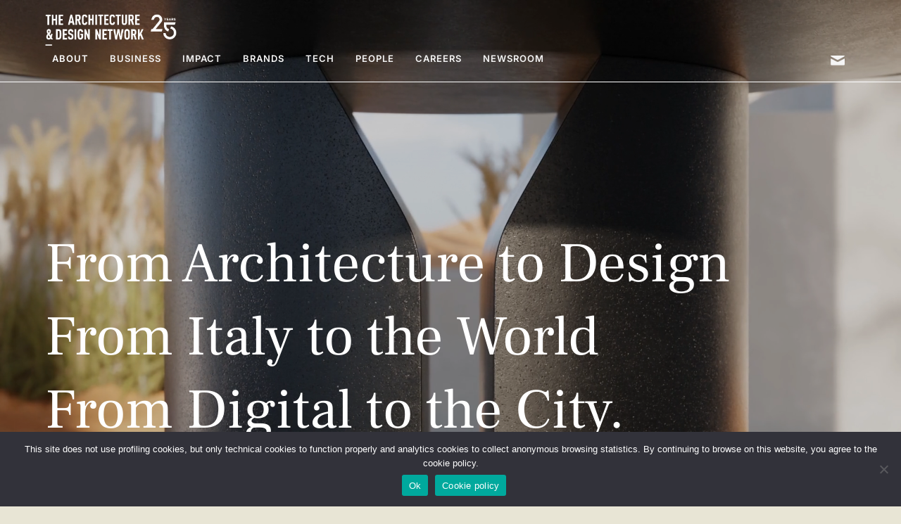

--- FILE ---
content_type: text/html; charset=UTF-8
request_url: https://archipassport.com/about/
body_size: 14926
content:
<!doctype html><html class="no-js" lang="en-US"><head><meta charset="utf-8"><meta http-equiv="X-UA-Compatible" content="IE=edge,chrome=1" ><meta name="viewport" content="user-scalable=no, width=device-width, initial-scale=1, maximum-scale=1" /><meta name="apple-mobile-web-app-capable" content="yes" /><meta name='robots' content='index, follow, max-image-preview:large, max-snippet:-1, max-video-preview:-1' /> <script data-cfasync="false" data-pagespeed-no-defer>var gtm4wp_datalayer_name = "dataLayer";
	var dataLayer = dataLayer || [];</script> <title>About Archipassport: Your Destination for Innovative Architecture Design</title><meta name="description" content="Discover more about Archipassport and our mission to bring you the best in architecture design, building plans, and home decor ideas." /><link rel="canonical" href="https://archipassport.com/about/" /><meta property="og:locale" content="en_US" /><meta property="og:type" content="article" /><meta property="og:title" content="About Archipassport: Your Destination for Innovative Architecture Design" /><meta property="og:description" content="Discover more about Archipassport and our mission to bring you the best in architecture design, building plans, and home decor ideas." /><meta property="og:url" content="https://archipassport.com/about/" /><meta property="og:site_name" content="Archipassport" /><meta property="article:modified_time" content="2025-03-20T17:01:25+00:00" /><meta property="og:image" content="https://archipassport.com/wp-content/uploads/2022/04/Thumbnail.jpg" /><meta property="og:image:width" content="2400" /><meta property="og:image:height" content="1260" /><meta property="og:image:type" content="image/jpeg" /><meta name="twitter:card" content="summary_large_image" /><meta name="twitter:label1" content="Est. reading time" /><meta name="twitter:data1" content="25 minutes" /> <script type="application/ld+json" class="yoast-schema-graph">{"@context":"https://schema.org","@graph":[{"@type":"WebPage","@id":"https://archipassport.com/about/","url":"https://archipassport.com/about/","name":"About Archipassport: Your Destination for Innovative Architecture Design","isPartOf":{"@id":"https://archipassport.com/#website"},"datePublished":"2022-02-25T10:55:15+00:00","dateModified":"2025-03-20T17:01:25+00:00","description":"Discover more about Archipassport and our mission to bring you the best in architecture design, building plans, and home decor ideas.","breadcrumb":{"@id":"https://archipassport.com/about/#breadcrumb"},"inLanguage":"en-US","potentialAction":[{"@type":"ReadAction","target":["https://archipassport.com/about/"]}]},{"@type":"BreadcrumbList","@id":"https://archipassport.com/about/#breadcrumb","itemListElement":[{"@type":"ListItem","position":1,"name":"Home","item":"https://archipassport.com/"},{"@type":"ListItem","position":2,"name":"About"}]},{"@type":"WebSite","@id":"https://archipassport.com/#website","url":"https://archipassport.com/","name":"Archipassport","description":"The Architecture &amp; Design Network","publisher":{"@id":"https://archipassport.com/#organization"},"potentialAction":[{"@type":"SearchAction","target":{"@type":"EntryPoint","urlTemplate":"https://archipassport.com/?s={search_term_string}"},"query-input":{"@type":"PropertyValueSpecification","valueRequired":true,"valueName":"search_term_string"}}],"inLanguage":"en-US"},{"@type":"Organization","@id":"https://archipassport.com/#organization","name":"Archipassport","url":"https://archipassport.com/","logo":{"@type":"ImageObject","inLanguage":"en-US","@id":"https://archipassport.com/#/schema/logo/image/","url":"https://archipassport.com/wp-content/uploads/2022/03/b.png","contentUrl":"https://archipassport.com/wp-content/uploads/2022/03/b.png","width":159,"height":131,"caption":"Archipassport"},"image":{"@id":"https://archipassport.com/#/schema/logo/image/"}}]}</script> <link rel='dns-prefetch' href='//static.addtoany.com' /><link rel='dns-prefetch' href='//player.vimeo.com' /><link rel='dns-prefetch' href='//fonts.googleapis.com' /><link rel="alternate" type="application/rss+xml" title="Archipassport &raquo; Feed" href="https://archipassport.com/feed/" /><link rel="alternate" type="application/rss+xml" title="Archipassport &raquo; Comments Feed" href="https://archipassport.com/comments/feed/" /><link data-optimized="2" rel="stylesheet" href="https://archipassport.com/wp-content/litespeed/css/135709dfea296c9ac507169b58f58fb4.css?ver=4a6e0" /> <script type="text/javascript" id="addtoany-core-js-before">/*  */
window.a2a_config=window.a2a_config||{};a2a_config.callbacks=[];a2a_config.overlays=[];a2a_config.templates={};
a2a_config.icon_color="transparent,#333333";

//# sourceURL=addtoany-core-js-before
/*  */</script> <script type="text/javascript" defer src="https://static.addtoany.com/menu/page.js" id="addtoany-core-js"></script> <script type="text/javascript" src="https://archipassport.com/wp-includes/js/jquery/jquery.min.js?ver=3.7.1" id="jquery-core-js"></script> <script type="text/javascript" id="cookie-notice-front-js-before">/*  */
var cnArgs = {"ajaxUrl":"https:\/\/archipassport.com\/wp-admin\/admin-ajax.php","nonce":"7e81f7acf7","hideEffect":"fade","position":"bottom","onScroll":true,"onScrollOffset":100,"onClick":true,"cookieName":"cookie_notice_accepted","cookieTime":2592000,"cookieTimeRejected":2592000,"globalCookie":false,"redirection":false,"cache":true,"revokeCookies":false,"revokeCookiesOpt":"automatic"};

//# sourceURL=cookie-notice-front-js-before
/*  */</script> <link rel="https://api.w.org/" href="https://archipassport.com/wp-json/" /><link rel="alternate" title="JSON" type="application/json" href="https://archipassport.com/wp-json/wp/v2/pages/16" /><link rel="EditURI" type="application/rsd+xml" title="RSD" href="https://archipassport.com/xmlrpc.php?rsd" /><meta name="generator" content="WordPress 6.9" /><link rel='shortlink' href='https://archipassport.com/?p=16' /> <script data-cfasync="false" data-pagespeed-no-defer type="text/javascript">var dataLayer_content = [];
	dataLayer.push( dataLayer_content );</script> <script data-cfasync="false" data-pagespeed-no-defer type="text/javascript">(function(w,d,s,l,i){w[l]=w[l]||[];w[l].push({'gtm.start':
new Date().getTime(),event:'gtm.js'});var f=d.getElementsByTagName(s)[0],
j=d.createElement(s),dl=l!='dataLayer'?'&l='+l:'';j.async=true;j.src=
'//www.googletagmanager.com/gtm.js?id='+i+dl;f.parentNode.insertBefore(j,f);
})(window,document,'script','dataLayer','GTM-WCWW4KN');</script> <link rel="icon" href="https://archipassport.com/wp-content/uploads/2022/03/cropped-fav_icon@2x-32x32.png" sizes="32x32" /><link rel="icon" href="https://archipassport.com/wp-content/uploads/2022/03/cropped-fav_icon@2x-192x192.png" sizes="192x192" /><link rel="apple-touch-icon" href="https://archipassport.com/wp-content/uploads/2022/03/cropped-fav_icon@2x-180x180.png" /><meta name="msapplication-TileImage" content="https://archipassport.com/wp-content/uploads/2022/03/cropped-fav_icon@2x-270x270.png" /><style id="kirki-inline-styles"></style></head><body class="wp-singular page-template-default page page-id-16 wp-custom-logo wp-theme-exponent cookies-not-set" data-be-page-template = 'page' ><div id="tatsu-header-container"><div id="tatsu-header-wrap" class=" sticky transparent light header-auto-pad"><div class="tatsu-header  default sticky-hidden apply-color-scheme tatsu-ryHFOEIxq "  data-padding='{"d":"20px 5% 20px 5%"}' data-sticky-padding='{"d":"20px 5% 20px 5%"}' ><div class="tatsu-header-row "><div class="tatsu-header-col tatsu-HJeBtdELeq  " ><div  class="tatsu-module tatsu-text-block-wrap tatsu-H1tkjTZQ5  "><div class="tatsu-text-inner   clearfix" ><p><a href="https://archipassport.com"><img data-lazyloaded="1" src="[data-uri]" class="alignnone wp-image-5923 size-full" data-src="https://archipassport.com/wp-content/uploads/2025/03/logo_archipassport_sito-25.png" alt="" width="292" height="73" data-wp-editing="1" /><noscript><img class="alignnone wp-image-5923 size-full" src="https://archipassport.com/wp-content/uploads/2025/03/logo_archipassport_sito-25.png" alt="" width="292" height="73" data-wp-editing="1" /></noscript></a></p></div></div><nav  class="tatsu-header-module tatsu-header-navigation clearfix  tatsu-hide-mobile tatsu-hide-tablet"><div class="tatsu-menu tatsu-SJaPaiEZ5"><ul id="normal-menu-SJaPaiEZ5" class="clearfix "><li class="menu-item menu-item-type-post_type menu-item-object-page current-menu-item page_item page-item-16 current_page_item menu-item-27"><a href="https://archipassport.com/about/" aria-current="page" title="About">About</a></li><li class="menu-item menu-item-type-post_type menu-item-object-page menu-item-5484"><a href="https://archipassport.com/business/" title="Business">Business</a></li><li class="menu-item menu-item-type-post_type menu-item-object-page menu-item-6585"><a href="https://archipassport.com/impact/" title="Impact">Impact</a></li><li class="menu-item menu-item-type-post_type menu-item-object-page menu-item-28"><a href="https://archipassport.com/brands/" title="Brands">Brands</a></li><li class="menu-item menu-item-type-post_type menu-item-object-page menu-item-8259"><a href="https://archipassport.com/tech/" title="Tech">Tech</a></li><li class="menu-item menu-item-type-post_type menu-item-object-page menu-item-25"><a href="https://archipassport.com/people/" title="People">People</a></li><li class="menu-item menu-item-type-post_type menu-item-object-page menu-item-6185"><a href="https://archipassport.com/careers/" title="Careers">Careers</a></li><li class="menu-item menu-item-type-post_type menu-item-object-page menu-item-24"><a href="https://archipassport.com/newsroom/" title="Newsroom">Newsroom</a></li></ul></div></nav><div class="tatsu-header-module tatsu-mobile-navigation  tatsu-hide-mobile tatsu-hide-tablet"><div class="tatsu-mobile-menu tatsu-SJaPaiEZ5"><ul id="menu-SJaPaiEZ5" class="clearfix "><li class="menu-item menu-item-type-post_type menu-item-object-page current-menu-item page_item page-item-16 current_page_item menu-item-27"><a href="https://archipassport.com/about/" aria-current="page" title="About">About</a></li><li class="menu-item menu-item-type-post_type menu-item-object-page menu-item-5484"><a href="https://archipassport.com/business/" title="Business">Business</a></li><li class="menu-item menu-item-type-post_type menu-item-object-page menu-item-6585"><a href="https://archipassport.com/impact/" title="Impact">Impact</a></li><li class="menu-item menu-item-type-post_type menu-item-object-page menu-item-28"><a href="https://archipassport.com/brands/" title="Brands">Brands</a></li><li class="menu-item menu-item-type-post_type menu-item-object-page menu-item-8259"><a href="https://archipassport.com/tech/" title="Tech">Tech</a></li><li class="menu-item menu-item-type-post_type menu-item-object-page menu-item-25"><a href="https://archipassport.com/people/" title="People">People</a></li><li class="menu-item menu-item-type-post_type menu-item-object-page menu-item-6185"><a href="https://archipassport.com/careers/" title="Careers">Careers</a></li><li class="menu-item menu-item-type-post_type menu-item-object-page menu-item-24"><a href="https://archipassport.com/newsroom/" title="Newsroom">Newsroom</a></li></ul></div><div class="tatsu-mobile-menu-icon"><div class="expand-click-area"></div><div class="line-wrapper"><span class="line-1"></span><span class="line-2"></span><span class="line-3"></span></div></div></div></div><div class="tatsu-header-col tatsu-S1x3RCPdmq  " ><div  class="tatsu-module tatsu-normal-icon tatsu-icon-shortcode align-none tatsu-H1xDJFaQ5   tatsu-hide-mobile tatsu-hide-tablet "><a href="https://archipassport.com/contact-us/"  class="tatsu-icon-wrap plain     " data-animation="fadeIn"   aria-label="tatsu-icon-mail1" data-gdpr-atts={}   ><i class="tatsu-icon tatsu-custom-icon tatsu-custom-icon-class tatsu-icon-mail1 small plain"></i></a></div><div  class="tatsu-header-module tatsu-hamburger tatsu-SJMkkOuQq  tatsu-hide-laptop tatsu-hide-desktop " data-slide-menu="tatsu-SJMkkOuQq"><div class="line-wrapper">
<span class="line-1"></span>
<span class="line-2"></span>
<span class="line-3"></span></div></div></div></div></div><div class="tatsu-header default-hidden  sticky apply-color-scheme tatsu-h9bt28ac50cftzjz "  data-padding='{"d":"20px 5% 20px 5%"}' data-sticky-padding='{"d":"20px 5% 20px 5%"}' ><div class="tatsu-header-row "><div class="tatsu-header-col tatsu-h9bt28ac85er2g4c  " ><div  class="tatsu-module tatsu-text-block-wrap tatsu-h9bt28aca46vfof9  "><div class="tatsu-text-inner   clearfix" ><p><a href="https://archipassport.com"><img data-lazyloaded="1" src="[data-uri]" class="alignnone wp-image-5923 size-full" data-src="https://archipassport.com/wp-content/uploads/2025/03/logo_archipassport_sito-25.png" alt="" width="292" height="73" data-wp-editing="1" /><noscript><img class="alignnone wp-image-5923 size-full" src="https://archipassport.com/wp-content/uploads/2025/03/logo_archipassport_sito-25.png" alt="" width="292" height="73" data-wp-editing="1" /></noscript></a></p></div></div><nav  class="tatsu-header-module tatsu-header-navigation clearfix  tatsu-hide-mobile tatsu-hide-tablet"><div class="tatsu-menu tatsu-h9bt28acw3di5e65"><ul id="normal-menu-h9bt28acw3di5e65" class="clearfix "><li class="menu-item menu-item-type-post_type menu-item-object-page current-menu-item page_item page-item-16 current_page_item menu-item-27"><a href="https://archipassport.com/about/" aria-current="page" title="About">About</a></li><li class="menu-item menu-item-type-post_type menu-item-object-page menu-item-5484"><a href="https://archipassport.com/business/" title="Business">Business</a></li><li class="menu-item menu-item-type-post_type menu-item-object-page menu-item-6585"><a href="https://archipassport.com/impact/" title="Impact">Impact</a></li><li class="menu-item menu-item-type-post_type menu-item-object-page menu-item-28"><a href="https://archipassport.com/brands/" title="Brands">Brands</a></li><li class="menu-item menu-item-type-post_type menu-item-object-page menu-item-8259"><a href="https://archipassport.com/tech/" title="Tech">Tech</a></li><li class="menu-item menu-item-type-post_type menu-item-object-page menu-item-25"><a href="https://archipassport.com/people/" title="People">People</a></li><li class="menu-item menu-item-type-post_type menu-item-object-page menu-item-6185"><a href="https://archipassport.com/careers/" title="Careers">Careers</a></li><li class="menu-item menu-item-type-post_type menu-item-object-page menu-item-24"><a href="https://archipassport.com/newsroom/" title="Newsroom">Newsroom</a></li></ul></div></nav><div class="tatsu-header-module tatsu-mobile-navigation  tatsu-hide-mobile tatsu-hide-tablet"><div class="tatsu-mobile-menu tatsu-h9bt28acw3di5e65"><ul id="menu-h9bt28acw3di5e65" class="clearfix "><li class="menu-item menu-item-type-post_type menu-item-object-page current-menu-item page_item page-item-16 current_page_item menu-item-27"><a href="https://archipassport.com/about/" aria-current="page" title="About">About</a></li><li class="menu-item menu-item-type-post_type menu-item-object-page menu-item-5484"><a href="https://archipassport.com/business/" title="Business">Business</a></li><li class="menu-item menu-item-type-post_type menu-item-object-page menu-item-6585"><a href="https://archipassport.com/impact/" title="Impact">Impact</a></li><li class="menu-item menu-item-type-post_type menu-item-object-page menu-item-28"><a href="https://archipassport.com/brands/" title="Brands">Brands</a></li><li class="menu-item menu-item-type-post_type menu-item-object-page menu-item-8259"><a href="https://archipassport.com/tech/" title="Tech">Tech</a></li><li class="menu-item menu-item-type-post_type menu-item-object-page menu-item-25"><a href="https://archipassport.com/people/" title="People">People</a></li><li class="menu-item menu-item-type-post_type menu-item-object-page menu-item-6185"><a href="https://archipassport.com/careers/" title="Careers">Careers</a></li><li class="menu-item menu-item-type-post_type menu-item-object-page menu-item-24"><a href="https://archipassport.com/newsroom/" title="Newsroom">Newsroom</a></li></ul></div><div class="tatsu-mobile-menu-icon"><div class="expand-click-area"></div><div class="line-wrapper"><span class="line-1"></span><span class="line-2"></span><span class="line-3"></span></div></div></div></div><div class="tatsu-header-col tatsu-h9bt28akljj5jki  " ><div  class="tatsu-module tatsu-normal-icon tatsu-icon-shortcode align-none tatsu-h9bt28akon2kr88r   tatsu-hide-mobile tatsu-hide-tablet "><a href="https://archipassport.com/contact-us/"  class="tatsu-icon-wrap plain     " data-animation="fadeIn"   aria-label="tatsu-icon-mail1" data-gdpr-atts={}   ><i class="tatsu-icon tatsu-custom-icon tatsu-custom-icon-class tatsu-icon-mail1 small plain"></i></a></div><div  class="tatsu-header-module tatsu-hamburger tatsu-h9bt28am2j4o6zll  tatsu-hide-laptop tatsu-hide-desktop " data-slide-menu="tatsu-h9bt28am2j4o6zll"><div class="line-wrapper">
<span class="line-1"></span>
<span class="line-2"></span>
<span class="line-3"></span></div></div></div></div></div></div><div id="tatsu-header-placeholder"></div></div><div id="be-content"><div  class="tatsu-Bk2fMAnWc tatsu-section  tatsu-parallax tatsu-fullscreen tatsu-video-section tatsu-bg-overlay   tatsu-clearfix" data-title="Enzo-2"  data-headerscheme="background--dark"><div class="tatsu-fullscreen-wrap"><div class='tatsu-section-pad clearfix' data-padding='{"d":"120px 0px 120px 0px","m":"120px 0px 120px 0px"}' data-padding-top='120px'><div class="tatsu-row-wrap  tatsu-row-full-width tatsu-row-one-col tatsu-row-has-one-cols tatsu-medium-gutter tatsu-reg-cols  tatsu-clearfix tatsu-Hyx2zf02-9" ><div  class="tatsu-row " ><div  class="tatsu-column  tatsu-bg-overlay tatsu-one-col tatsu-column-image-none tatsu-column-effect-none  tatsu-HkZ2GfRnZ9"  data-parallax-speed="0" style=""><div class="tatsu-column-inner " ><div class="tatsu-column-pad-wrap"><div class="tatsu-column-pad" ><div  class="tatsu-module tatsu-text-block-wrap tatsu-BkONP9wZc  "><div class="tatsu-text-inner   clearfix" ><h1>From Architecture to Design</h1><h1>From Italy to the World</h1><h1>From Digital to the City.</h1></div></div></div></div><div class = "tatsu-column-bg-image-wrap"><div class = "tatsu-column-bg-image" ></div></div><div class="tatsu-overlay tatsu-column-overlay tatsu-animate-none" ></div></div></div></div></div></div><div class="tatsu-section-background-wrap"><div class = "tatsu-section-background" ></div></div><video class="tatsu-bg-video" autoplay="autoplay" loop="loop" muted="muted" preload="auto" playsinline webkit-playsinline><source src="https://archipassport.com/wp-content/uploads/2022/03/final-render-1920x1080-1.mp4" type="video/mp4"></video><div class="tatsu-overlay tatsu-section-overlay"></div></div></div><div  class="tatsu-h0un0jruut6qe9qn tatsu-section  tatsu-bg-overlay tatsu-prevent-overflow   tatsu-clearfix" data-title=""  data-headerscheme="background--dark"><div class='tatsu-section-pad clearfix' data-padding='{"d":"0px 0% 0px 0%"}' data-padding-top='0px'><div class="tatsu-row-wrap  tatsu-row-full-width tatsu-row-one-col tatsu-row-has-one-cols tatsu-medium-gutter tatsu-reg-cols  tatsu-clearfix tatsu-h0un0jruxhczu5hc" ><div  class="tatsu-row " ><div  class="tatsu-column  tatsu-bg-overlay tatsu-one-col tatsu-column-image-none tatsu-column-effect-none tatsu-prevent-overflow  tatsu-h0un0jrv0w4oq2m"  data-parallax-speed="0" style=""><div class="tatsu-column-inner " ><div class="tatsu-column-pad-wrap"><div class="tatsu-column-pad" ><div  class="tatsu-module tatsu-text-block-wrap tatsu-h0un0jrv35a48qgp  credits"><div class="tatsu-text-inner tatsu-align-right  clearfix" ><p>Video credits: Cristina La Porta Studio for Archiproducts</p></div></div></div></div><div class = "tatsu-column-bg-image-wrap"><div class = "tatsu-column-bg-image" ></div></div><div class="tatsu-overlay tatsu-column-overlay tatsu-animate-none" ></div></div></div></div></div></div><div class="tatsu-section-background-wrap"><div class = "tatsu-section-background" ></div></div><div class="tatsu-overlay tatsu-section-overlay"></div></div><div  class="tatsu-h0leaqv2f353tvsk tatsu-section  tatsu-parallax   tatsu-clearfix" data-title="description"  data-headerscheme="background--dark"><div class='tatsu-section-pad clearfix' data-padding='{"d":"90px 5% 120px 5%","m":"50px 5% 70px 5%"}' data-padding-top='50px'><div class="tatsu-row-wrap  tatsu-row-full-width tatsu-row-one-col tatsu-row-has-one-cols tatsu-no-gutter tatsu-reg-cols  tatsu-clearfix tatsu-h0leaqv2i1cad8b4" ><div  class="tatsu-row " ><div  class="tatsu-column  tatsu-column-no-bg tatsu-one-col tatsu-column-align-bottom tatsu-column-image-none tatsu-column-effect-none  tatsu-h0leaqv2lhc0dito"  data-parallax-speed="0" style=""><div class="tatsu-column-inner " ><div class="tatsu-column-pad-wrap"><div class="tatsu-column-pad" ><div  class="tatsu-module tatsu-text-block-wrap tatsu-B1fOl5lzq  "><div class="tatsu-text-inner   clearfix" ><h2>A 25‑year journey</h2></div></div><div  class="tatsu-module tatsu-text-block-wrap tatsu-rJcjAcxz9  "><div class="tatsu-text-inner   clearfix" ><p>We were <strong>four young architectural engineers</strong>, from<br />
South Italy, starting our careers in construction.</p></div></div></div></div><div class = "tatsu-column-bg-image-wrap"><div class = "tatsu-column-bg-image" ></div></div></div></div></div></div></div><div class="tatsu-section-background-wrap"><div class = "tatsu-section-background" ></div></div></div><div  class="tatsu-ByR40YkM5 tatsu-section  tatsu-fullscreen tatsu-bg-overlay   tatsu-clearfix" data-title="Enzo-2"  data-headerscheme="background--dark"><div class="tatsu-fullscreen-wrap"><div class='tatsu-section-pad clearfix' data-padding='{"d":"120px 0px 120px 0px"}' data-padding-top='120px'><div class="tatsu-row-wrap  tatsu-wrap tatsu-row-one-col tatsu-row-has-one-cols tatsu-medium-gutter tatsu-reg-cols  tatsu-clearfix tatsu-S1lAECt1M9" ><div  class="tatsu-row " ><div  class="tatsu-column  tatsu-bg-overlay tatsu-one-col tatsu-column-image-none tatsu-column-effect-none  tatsu-SJZ0VCY1f9"  data-parallax-speed="0" style=""><div class="tatsu-column-inner " ><div class="tatsu-column-pad-wrap"><div class="tatsu-column-pad" ><div  class="tatsu-module tatsu-text-block-wrap tatsu-ryfA4AKkMq  "><div class="tatsu-text-inner   clearfix" ><p class="quote">“It was Y2000 and we had a dream: create an ultimate source to find information about construction materials and companies„</p></div></div><div  class = "tatsu-module tatsu-icon_card  tatsu-rkXCVCFJf5   tatsu-icon_card-type-image tatsu-icon_card-style1 tatsu-icon_card-align-left tatsu-icon_card-vertical-align-center tatsu-icon_x-large" ><div class = "tatsu-icon_card-icon tatsu-img-plain"></div><div class = "tatsu-icon_card-title-caption"><div class = "tatsu-icon_card-title h5">
Vincenzo Maiorano</div><div class = "tatsu-icon_card-caption body_2"><p style="text-align: left;">CMO, CCO &#038; Co-Founder</p></div></div></div></div></div><div class = "tatsu-column-bg-image-wrap"><div class = "tatsu-column-bg-image" ></div></div><div class="tatsu-overlay tatsu-column-overlay tatsu-animate-none" ></div></div></div></div></div></div><div class="tatsu-section-background-wrap"><div class = "tatsu-section-background" ></div></div><div class="tatsu-overlay tatsu-section-overlay"></div></div></div><div  class="tatsu-SkpMxGczc tatsu-section  tatsu-parallax   tatsu-clearfix" data-title="description"  data-headerscheme="background--dark"><div class='tatsu-section-pad clearfix' data-padding='{"d":"120px 5% 120px 5%","m":"50px 5% 50px 5%","t":"90px 5% 90px 5%"}' data-padding-top='50px'><div class="tatsu-row-wrap  tatsu-row-full-width tatsu-row-one-col tatsu-row-has-one-cols tatsu-no-gutter tatsu-reg-cols  tatsu-clearfix tatsu-SJe6fgz9M9" ><div  class="tatsu-row " ><div  class="tatsu-column  tatsu-column-no-bg tatsu-one-col tatsu-column-align-bottom tatsu-column-image-none tatsu-column-effect-none  tatsu-SkZTGgGcf5"  data-parallax-speed="0" style=""><div class="tatsu-column-inner " ><div class="tatsu-column-pad-wrap"><div class="tatsu-column-pad" ><div  class="tatsu-module tatsu-text-block-wrap tatsu-BJQGgrlqMc  "><div class="tatsu-text-inner   clearfix" ><p>As professionals, <strong>every day we had a need: finding information about products and companies to create new projects</strong> and carry on construction sites.<br />
In an era before Google, we needed a &#8220;place&#8221; where all technical information would converge. Therefore, we had to consult tons of papers, travel to fairs, call hundreds of manufacturers to retrieve details and create our technical library. It was quite a journey!<br />
<strong>We started brainstorming on how to create the &#8220;ultimate source of inspiration&#8221;</strong>, easy and accessible to everyone, where people and professionals could find <strong>information and data about architecture and design</strong>.</p></div></div></div></div><div class = "tatsu-column-bg-image-wrap"><div class = "tatsu-column-bg-image" ></div></div></div></div></div></div></div><div class="tatsu-section-background-wrap"><div class = "tatsu-section-background" ></div></div></div><div  class="tatsu-r1AOcpnb5 tatsu-section  tatsu-parallax tatsu-fullscreen tatsu-bg-overlay   tatsu-clearfix" data-title="Ferdinando-2"  data-headerscheme="background--dark"><div class="tatsu-fullscreen-wrap"><div class='tatsu-section-pad clearfix' data-padding='{"d":"120px 0px 120px 0px"}' data-padding-top='120px'><div class="tatsu-row-wrap  tatsu-wrap tatsu-row-one-col tatsu-row-has-one-cols tatsu-medium-gutter tatsu-reg-cols  tatsu-clearfix tatsu-r1l0O5a2Zc" ><div  class="tatsu-row " ><div  class="tatsu-column  tatsu-bg-overlay tatsu-one-col tatsu-column-image-none tatsu-column-effect-none  tatsu-HJWCO9Tn-5"  data-parallax-speed="0" style=""><div class="tatsu-column-inner " ><div class="tatsu-column-pad-wrap"><div class="tatsu-column-pad" ><div  class="tatsu-module tatsu-text-block-wrap tatsu-h09sczcwyufvvww  "><div class="tatsu-text-inner   clearfix" ><p class="quote">“The process of inspiration, sourcing, designing, buying and delivering Architecture and Design products can be chaotic and fragmented. Professionals and Consumers need tools to simplify their sourcing experience„</p></div></div><div  class = "tatsu-module tatsu-icon_card  tatsu-h09sczcx7p394yb9   tatsu-icon_card-type-image tatsu-icon_card-style1 tatsu-icon_card-align-left tatsu-icon_card-vertical-align-center tatsu-icon_x-large" ><div class = "tatsu-icon_card-icon tatsu-img-plain"></div><div class = "tatsu-icon_card-title-caption"><div class = "tatsu-icon_card-title h5">
Ferdinando Napoli</div><div class = "tatsu-icon_card-caption body_2"><p style="text-align: left;">CEO &#038; Co-Founder</p></div></div></div></div></div><div class = "tatsu-column-bg-image-wrap"><div class = "tatsu-column-bg-image" ></div></div><div class="tatsu-overlay tatsu-column-overlay tatsu-animate-none" ></div></div></div></div></div></div><div class="tatsu-section-background-wrap tatsu-parallax-element-wrap"><div class = "tatsu-section-background tatsu-parallax-element" ></div></div><div class="tatsu-overlay tatsu-section-overlay"></div></div></div><div  class="tatsu-BJXVlzqGc tatsu-section  tatsu-parallax   tatsu-clearfix" data-title="description"  data-headerscheme="background--dark"><div class='tatsu-section-pad clearfix' data-padding='{"d":"120px 5% 120px 5%","m":"50px 5% 50px 5%","t":"90px 5% 90px 5%"}' data-padding-top='50px'><div class="tatsu-row-wrap  tatsu-row-full-width tatsu-row-one-col tatsu-row-has-one-cols tatsu-no-gutter tatsu-reg-cols  tatsu-clearfix tatsu-H1l7Elf9Mq" ><div  class="tatsu-row " ><div  class="tatsu-column  tatsu-column-no-bg tatsu-one-col tatsu-column-align-bottom tatsu-column-image-none tatsu-column-effect-none  tatsu-SJbXNlfqfq"  data-parallax-speed="0" style=""><div class="tatsu-column-inner " ><div class="tatsu-column-pad-wrap"><div class="tatsu-column-pad" ><div  class="tatsu-module tatsu-text-block-wrap tatsu-HkGXEgG9zc  "><div class="tatsu-text-inner   clearfix" ><p><strong>That is how &#8220;edilportale.com&#8221;</strong> was born, a website dedicated to the Italian community of professionals in the <strong>construction field</strong>, where a database of products, manufacturers and technical contents was well organized and easy to browse.<br />
Thousands of professionals started to register, receiving our newsletters, surfing the website every day to find solutions for design and building. <strong>We quickly became the point of reference for the Construction Industry in Italy in the early 2000s</strong>.<br />
<strong>That was merely the beginning</strong>! In the following years, we created other platforms specialized in Architecture and later on included Design and Furnishing… and finally, <strong>we went international</strong>!</p></div></div></div></div><div class = "tatsu-column-bg-image-wrap"><div class = "tatsu-column-bg-image" ></div></div></div></div></div></div></div><div class="tatsu-section-background-wrap"><div class = "tatsu-section-background" ></div></div></div><div  class="tatsu-H1h7m02-c tatsu-section  tatsu-parallax tatsu-fullscreen tatsu-bg-overlay   tatsu-clearfix" data-title="Marilde-2"  data-headerscheme="background--dark"><div class="tatsu-fullscreen-wrap"><div class='tatsu-section-pad clearfix' data-padding='{"d":"120px 0px 120px 0px"}' data-padding-top='120px'><div class="tatsu-row-wrap  tatsu-wrap tatsu-row-one-col tatsu-row-has-one-cols tatsu-medium-gutter tatsu-reg-cols  tatsu-clearfix tatsu-Bkx2mmAhb9" ><div  class="tatsu-row " ><div  class="tatsu-column  tatsu-bg-overlay tatsu-one-col tatsu-column-image-none tatsu-column-effect-none  tatsu-Byb2X7ChW5"  data-parallax-speed="0" style=""><div class="tatsu-column-inner " ><div class="tatsu-column-pad-wrap"><div class="tatsu-column-pad" ><div  class="tatsu-module tatsu-text-block-wrap tatsu-h09sf8fuljdisdrb  "><div class="tatsu-text-inner   clearfix" ><p class="quote">“Our story began with 4 friends, now we are a community of over 3,500 Brand partners, 5.7 million followers on social media, 3.7 million unique users and nearly 200 employees„</p></div></div><div  class = "tatsu-module tatsu-icon_card  tatsu-S1tjno3-5   tatsu-icon_card-type-image tatsu-icon_card-style1 tatsu-icon_card-align-left tatsu-icon_card-vertical-align-center tatsu-icon_x-large" ><div class = "tatsu-icon_card-icon tatsu-img-plain"></div><div class = "tatsu-icon_card-title-caption"><div class = "tatsu-icon_card-title h5">
Marilde Longo</div><div class = "tatsu-icon_card-caption body_2"><p style="text-align: left;">CSO &#038; Co-Founder</p></div></div></div></div></div><div class = "tatsu-column-bg-image-wrap"><div class = "tatsu-column-bg-image" ></div></div><div class="tatsu-overlay tatsu-column-overlay tatsu-animate-none" ></div></div></div></div></div></div><div class="tatsu-section-background-wrap tatsu-parallax-element-wrap"><div class = "tatsu-section-background tatsu-parallax-element" ></div></div><div class="tatsu-overlay tatsu-section-overlay"></div></div></div><div  class="tatsu-h164806w9zbyulms tatsu-section  tatsu-bg-overlay tatsu-prevent-overflow   tatsu-clearfix" data-title=""  data-headerscheme="background--dark"><div class='tatsu-section-pad clearfix' data-padding='{"d":"0px 0% 0px 0%"}' data-padding-top='0px'><div class="tatsu-row-wrap  tatsu-row-full-width tatsu-row-one-col tatsu-row-has-one-cols tatsu-medium-gutter tatsu-reg-cols  tatsu-clearfix tatsu-h164806wcl98ln6y" ><div  class="tatsu-row " ><div  class="tatsu-column  tatsu-bg-overlay tatsu-one-col tatsu-column-image-none tatsu-column-effect-none tatsu-prevent-overflow  tatsu-h164806wg7907a48"  data-parallax-speed="0" style=""><div class="tatsu-column-inner " ><div class="tatsu-column-pad-wrap"><div class="tatsu-column-pad" ><div  class="tatsu-module tatsu-text-block-wrap tatsu-h164806wiu78vciq  credits"><div class="tatsu-text-inner tatsu-align-right  clearfix" ><p>Credits: Copper House by Susanna Cots Interior Design on <a href="https://www.archilovers.com/projects/298590/copper-house.html" target="_blank" rel="noopener"><span style="text-decoration: underline;">Archilovers</span></a></p></div></div></div></div><div class = "tatsu-column-bg-image-wrap"><div class = "tatsu-column-bg-image" ></div></div><div class="tatsu-overlay tatsu-column-overlay tatsu-animate-none" ></div></div></div></div></div></div><div class="tatsu-section-background-wrap"><div class = "tatsu-section-background" ></div></div><div class="tatsu-overlay tatsu-section-overlay"></div></div><div  class="tatsu-By_8lf9Mq tatsu-section  tatsu-parallax   tatsu-clearfix" data-title="description"  data-headerscheme="background--dark"><div class='tatsu-section-pad clearfix' data-padding='{"d":"100px 5% 120px 5%","m":"50px 5% 50px 5%","t":"90px 5% 90px 5%"}' data-padding-top='50px'><div class="tatsu-row-wrap  tatsu-row-full-width tatsu-row-one-col tatsu-row-has-one-cols tatsu-no-gutter tatsu-reg-cols  tatsu-clearfix tatsu-SJl_8eM5Mc" ><div  class="tatsu-row " ><div  class="tatsu-column  tatsu-column-no-bg tatsu-one-col tatsu-column-align-bottom tatsu-column-image-none tatsu-column-effect-none  tatsu-S1-dIlGcG5"  data-parallax-speed="0" style=""><div class="tatsu-column-inner " ><div class="tatsu-column-pad-wrap"><div class="tatsu-column-pad" ><div  class="tatsu-module tatsu-text-block-wrap tatsu-HJfO8gz9G5  "><div class="tatsu-text-inner   clearfix" ><p><strong>International manufacturers of Architecture and Design products</strong> became our <strong>clients</strong>, purchasing communication campaigns on our network to target our growing community of professionals.<br />
<strong>Product listing, DEM Newsletter and advertising</strong> became (and still are) our most successful tools and core business, generating high numbers of <strong>&#8220;Qualified Leads&#8221; for our clients</strong>.<br />
In 2015, <strong>we added E‑commerce and Marketplace features to our network</strong> becoming an official reseller for our clients. Today <strong>we resell to </strong><strong>an audience of professionals and private customers worldwide</strong>.</p></div></div></div></div><div class = "tatsu-column-bg-image-wrap"><div class = "tatsu-column-bg-image" ></div></div></div></div></div></div></div><div class="tatsu-section-background-wrap"><div class = "tatsu-section-background" ></div></div></div><div  class="tatsu-Sy9kHRhWc tatsu-section  tatsu-parallax tatsu-fullscreen tatsu-bg-overlay   tatsu-clearfix" data-title="Maurizio-2"  data-headerscheme="background--dark"><div class="tatsu-fullscreen-wrap"><div class='tatsu-section-pad clearfix' data-padding='{"d":"120px 0px 120px 0px"}' data-padding-top='120px'><div class="tatsu-row-wrap  tatsu-wrap tatsu-row-one-col tatsu-row-has-one-cols tatsu-medium-gutter tatsu-reg-cols  tatsu-clearfix tatsu-Skxc1BAh-q" ><div  class="tatsu-row " ><div  class="tatsu-column  tatsu-bg-overlay tatsu-one-col tatsu-column-image-none tatsu-column-effect-none  tatsu-H1WqkSAn-9"  data-parallax-speed="0" style=""><div class="tatsu-column-inner " ><div class="tatsu-column-pad-wrap"><div class="tatsu-column-pad" ><div  class="tatsu-module tatsu-text-block-wrap tatsu-h09smjde8a8i123f  "><div class="tatsu-text-inner   clearfix" ><p class="quote">“We create, publish and manage catalogs with descriptions, editorials, images, videos, 2D/3D and BIM Files, configurators, AR, VR, variants and prices of thousands of official and relevant Brands worldwide„</p></div></div><div  class = "tatsu-module tatsu-icon_card  tatsu-h09smjdegwc7ng4h   tatsu-icon_card-type-image tatsu-icon_card-style1 tatsu-icon_card-align-left tatsu-icon_card-vertical-align-center tatsu-icon_x-large" ><div class = "tatsu-icon_card-icon tatsu-img-plain"></div><div class = "tatsu-icon_card-title-caption"><div class = "tatsu-icon_card-title h5">
Maurizio Alfieri</div><div class = "tatsu-icon_card-caption body_2"><p style="text-align: left;">CPO, CTO &#038; Co-Founder</p></div></div></div></div></div><div class = "tatsu-column-bg-image-wrap"><div class = "tatsu-column-bg-image" ></div></div><div class="tatsu-overlay tatsu-column-overlay tatsu-animate-none" ></div></div></div></div></div></div><div class="tatsu-section-background-wrap tatsu-parallax-element-wrap"><div class = "tatsu-section-background tatsu-parallax-element" ></div></div><div class="tatsu-overlay tatsu-section-overlay"></div></div></div><div  class="tatsu-ByCDlG9M5 tatsu-section  tatsu-parallax   tatsu-clearfix" data-title="description"  data-headerscheme="background--dark"><div class='tatsu-section-pad clearfix' data-padding='{"d":"120px 5% 120px 5%","m":"50px 5% 50px 5%","t":"90px 5% 90px 5%"}' data-padding-top='50px'><div class="tatsu-row-wrap  tatsu-row-full-width tatsu-row-one-col tatsu-row-has-one-cols tatsu-no-gutter tatsu-reg-cols  tatsu-clearfix tatsu-SygRvxzcf9" ><div  class="tatsu-row " ><div  class="tatsu-column  tatsu-column-no-bg tatsu-one-col tatsu-column-align-bottom tatsu-column-image-none tatsu-column-effect-none  tatsu-Sk-0Dgf5M5"  data-parallax-speed="0" style=""><div class="tatsu-column-inner " ><div class="tatsu-column-pad-wrap"><div class="tatsu-column-pad" ><div  class="tatsu-module tatsu-text-block-wrap tatsu-rJM0DlMqMq  "><div class="tatsu-text-inner   clearfix" ><p>To date, we have a huge amount of sessions on our network and interact with an extensive community of<strong> Architects, Designers, Manufacturers, Retailers and private users worldwide</strong> interested in our qualified content.</p></div></div></div></div><div class = "tatsu-column-bg-image-wrap"><div class = "tatsu-column-bg-image" ></div></div></div></div></div></div></div><div class="tatsu-section-background-wrap"><div class = "tatsu-section-background" ></div></div></div><div  class="tatsu-h12fmsclevg5qfl5 tatsu-section  tatsu-bg-overlay   tatsu-clearfix" data-title="Join us"  data-headerscheme="background--dark"><div class='tatsu-section-pad clearfix' data-padding='{"d":"0px 0% 0px 0%"}' data-padding-top='0px'><div class="tatsu-row-wrap  tatsu-row-full-width tatsu-row-one-col tatsu-row-has-one-cols tatsu-medium-gutter tatsu-reg-cols  tatsu-clearfix tatsu-h12fmscli1fpfpej" ><div  class="tatsu-row " ><div  class="tatsu-column  tatsu-bg-overlay tatsu-one-col tatsu-column-image-none tatsu-column-effect-none  tatsu-h12fmscllgd60yj2"  data-parallax-speed="0" style=""><div class="tatsu-column-inner " ><div class="tatsu-column-pad-wrap"><div class="tatsu-column-pad" ><div  class="tatsu-module tatsu-divider-wrap  tatsu-h12fmsclo12o11ag   "  ><hr class="tatsu-divider"/></div><div class="tatsu-row-wrap  tatsu-row-has-two-cols tatsu-medium-gutter tatsu-reg-cols tatsu-inner-row-wrap  tatsu-clearfix tatsu-h12fmsclp31hpkua" ><div  class="tatsu-row " ><div  class="tatsu-column  tatsu-bg-overlay tatsu-three-fourth tatsu-column-image- tatsu-column-effect-  tatsu-h12fmsclss9cbyxz"  data-parallax-speed="0" style=""><div class="tatsu-column-inner " ><div class="tatsu-column-pad-wrap"><div class="tatsu-column-pad" ><div  class="tatsu-module tatsu-text-block-wrap tatsu-h12fmsclv24mfiuh  "><div class="tatsu-text-inner tatsu-align-center  clearfix" ><h2>Our Business</h2></div></div><div  class="tatsu-module tatsu-text-block-wrap tatsu-h12fmscmg8bho067  "><div class="tatsu-text-inner   clearfix" ><p>Discover our strategy, our projects, our outcomes and our assets.</p></div></div></div></div><div class = "tatsu-column-bg-image-wrap"><div class = "tatsu-column-bg-image" ></div></div><div class="tatsu-overlay tatsu-column-overlay tatsu-animate-none" ></div></div></div><div  class="tatsu-column  tatsu-bg-overlay tatsu-one-fourth tatsu-column-align-bottom tatsu-column-image- tatsu-column-effect-  tatsu-h12fmscmi790v3zb"  data-parallax-speed="0" style=""><div class="tatsu-column-inner " ><div class="tatsu-column-pad-wrap"><div class="tatsu-column-pad" ><div  class="tatsu-module tatsu-normal-icon tatsu-icon-shortcode align-left tatsu-h12fmscml4bnc686   "><a href="https://archipassport.com/business/"  class="tatsu-icon-wrap circle  tatsu-animate    " data-animation="fadeIn"   aria-label="tatsu-icon-arrow-right2" data-gdpr-atts={}   ><i class="tatsu-icon tatsu-custom-icon tatsu-custom-icon-class tatsu-icon-arrow-right2 xlarge circle"  data-animation="fadeIn" data-animation-delay="0"></i></a></div></div></div><div class = "tatsu-column-bg-image-wrap"><div class = "tatsu-column-bg-image" ></div></div><div class="tatsu-overlay tatsu-column-overlay tatsu-animate-none" ></div></div></div></div></div></div></div><div class = "tatsu-column-bg-image-wrap"><div class = "tatsu-column-bg-image" ></div></div><div class="tatsu-overlay tatsu-column-overlay tatsu-animate-hide" ></div><a href="https://archipassport.com/business/" class="tatsu-col-overlay-link"></a></div></div></div></div></div><div class="tatsu-section-background-wrap"><div class = "tatsu-section-background" ></div></div><div class="tatsu-overlay tatsu-section-overlay"></div></div></div><div  class="tatsu-h0sd9v5qonaqddd0 tatsu-section  tatsu-bg-overlay  tatsu-global-section tatsu-global-section-penultimate  tatsu-clearfix" data-title=""  data-headerscheme="background--dark"><div class='tatsu-section-pad clearfix' data-padding='{"d":"0px 0% 0px 0%"}' data-padding-top='0px'><div class="tatsu-row-wrap  tatsu-row-full-width tatsu-row-one-col tatsu-row-has-one-cols tatsu-zero-margin tatsu-medium-gutter tatsu-reg-cols  tatsu-clearfix tatsu-h0sd9v5qr5cldla2" ><div  class="tatsu-row " ><div  class="tatsu-column  tatsu-bg-overlay tatsu-one-col tatsu-column-image-none tatsu-column-effect-none  tatsu-h0sd9v5qu98h50jx"  data-parallax-speed="0" style=""><div class="tatsu-column-inner " ><div class="tatsu-column-pad-wrap"><div class="tatsu-column-pad" ><div class="tatsu-row-wrap  tatsu-row-one-col tatsu-row-has-one-cols tatsu-medium-gutter tatsu-reg-cols tatsu-inner-row-wrap  tatsu-clearfix tatsu-rJexxhJ775" ><div  class="tatsu-row " ><div  class="tatsu-column  tatsu-bg-overlay tatsu-one-col tatsu-column-align-middle tatsu-column-image- tatsu-column-effect-  tatsu-rklNg2J7m5"  data-parallax-speed="0" style=""><div class="tatsu-column-inner " ><div class="tatsu-column-pad-wrap"><div class="tatsu-column-pad" ><div  class = "tatsu-module tatsu-icon_card  tatsu-SJci9LQXc   tatsu-icon_card-type-svg tatsu-icon_card-style1 tatsu-icon_card-align-left tatsu-icon_card-vertical-align-center tatsu-icon_large tatsu-line-animate" ><div class = "tatsu-icon_card-icon ">
<?xml version="1.0" encoding="utf-8"?><!DOCTYPE svg PUBLIC "-//W3C//DTD SVG 1.1//EN" "http://www.w3.org/Graphics/SVG/1.1/DTD/svg11.dtd">
<svg version="1.1" id="Layer_1" xmlns="http://www.w3.org/2000/svg" xmlns:xlink="http://www.w3.org/1999/xlink" x="0px" y="0px"
width="64px" height="64px" viewBox="0 0 64 64" enable-background="new 0 0 64 64" xml:space="preserve">
<g>
<line fill="none" stroke="#000000" stroke-width="2" stroke-miterlimit="10" x1="12" y1="21" x2="30" y2="21"/>
<line fill="none" stroke="#000000" stroke-width="2" stroke-miterlimit="10" x1="21" y1="12" x2="21" y2="30"/>
</g>
<g>
<circle fill="none" stroke="#000000" stroke-width="2" stroke-miterlimit="10" cx="21" cy="21" r="20"/>
<line fill="none" stroke="#000000" stroke-width="2" stroke-miterlimit="10" x1="35" y1="35" x2="41" y2="41"/>
<rect x="46.257" y="37.065" transform="matrix(-0.7071 0.7071 -0.7071 -0.7071 121.9178 50.5)" fill="none" stroke="#000000" stroke-width="2" stroke-miterlimit="10" width="8.485" height="26.87"/>
</g>
</svg></div><div class = "tatsu-icon_card-title-caption"><div class = "tatsu-icon_card-title h5">
<a href = "https://archipassport.com/careers/"  >
Be part of the adventure!                                </a></div></div></div><div  class=" tatsu-module tatsu-typed-text-wrap tatsu-h0sd9v5qyb6rwvkl body   " data-rotate-text="team, company" data-loop-text="1" data-typed-text-id="tatsu-typed-texth0sd9v5qyb6rwvkl"  >Join our <span id="tatsu-typed-texth0sd9v5qyb6rwvkl" class ="tatsu-typed-rotated-text"></span><span class = "tatsu-typed-text-cursor">|</span></div></div></div><div class = "tatsu-column-bg-image-wrap"><div class = "tatsu-column-bg-image" ></div></div><div class="tatsu-overlay tatsu-column-overlay tatsu-animate-none" ></div></div></div></div></div></div></div><div class = "tatsu-column-bg-image-wrap"><div class = "tatsu-column-bg-image" ></div></div><div class="tatsu-overlay tatsu-column-overlay tatsu-animate-hide" ></div><a href="https://archipassport.com/careers/" class="tatsu-col-overlay-link"></a></div></div></div></div></div><div class="tatsu-section-background-wrap"><div class = "tatsu-section-background" ></div></div><div class="tatsu-overlay tatsu-section-overlay"></div></div><div  class="tatsu-HJbNPxAqO3 tatsu-section  tatsu-bg-overlay  tatsu-global-section tatsu-global-section-bottom  tatsu-clearfix" data-title=""  data-headerscheme="background--dark"><div class='tatsu-section-pad clearfix' data-padding='{"d":"70px 5% 50px 5%"}' data-padding-top='70px'><div class="tatsu-row-wrap  tatsu-row-full-width tatsu-row-one-col tatsu-row-has-one-cols tatsu-medium-gutter tatsu-reg-cols  tatsu-clearfix tatsu-B1xVvl0c_2" ><div  class="tatsu-row " ><div  class="tatsu-column  tatsu-bg-overlay tatsu-one-col tatsu-column-image-none tatsu-column-effect-none  tatsu-Sy4DgA9d2"  data-parallax-speed="0" style=""><div class="tatsu-column-inner " ><div class="tatsu-column-pad-wrap"><div class="tatsu-column-pad" ><div  class="tatsu-module tatsu-text-block-wrap tatsu-rkmteR5_n  "><div class="tatsu-text-inner tatsu-align-center  clearfix" ><p><a href="https://archipassport.com/"><img class="alignnone wp-image-5198" role="img" src="https://archipassport.com/wp-content/uploads/2022/03/ADN_bianco.svg" alt="" width="121" height="100" /></a></p></div></div></div></div><div class = "tatsu-column-bg-image-wrap"><div class = "tatsu-column-bg-image" ></div></div><div class="tatsu-overlay tatsu-column-overlay tatsu-animate-none" ></div></div></div></div></div><div class="tatsu-row-wrap  tatsu-row-full-width tatsu-row-one-col tatsu-row-has-one-cols tatsu-medium-gutter tatsu-reg-cols  tatsu-clearfix tatsu-SJgfmbRcdn" ><div  class="tatsu-row " ><div  class="tatsu-column  tatsu-bg-overlay tatsu-one-col tatsu-column-image-none tatsu-column-effect-none  tatsu-SyMQb0cO3"  data-parallax-speed="0" style=""><div class="tatsu-column-inner " ><div class="tatsu-column-pad-wrap"><div class="tatsu-column-pad" ><div  class="tatsu-single-image tatsu-module align-left tatsu-image-lazyload tatsu-ry9B-Cqdh   tatsu-hide-tablet tatsu-hide-mobile" ><div class="tatsu-single-image-inner " style="width : 2038px;" ><div class = "tatsu-single-image-padding-wrap" style = "padding-bottom : 3.0421982335623%;" ></div><img class = "tatsu-gradient-border" alt = "" title = "firma_network_2025" data-src = "https://archipassport.com/wp-content/uploads/2025/05/firma_network_2025.png" src ="[data-uri]"  /></div></div><div  class="tatsu-single-image tatsu-module align-left tatsu-image-lazyload tatsu-SJS6bRq_h   tatsu-hide-desktop tatsu-hide-laptop" ><div class="tatsu-single-image-inner " style="width : 2038px;" ><div class = "tatsu-single-image-padding-wrap" style = "padding-bottom : 3.0421982335623%;" ></div><img class = "tatsu-gradient-border" alt = "" title = "firma_network_2025" data-src = "https://archipassport.com/wp-content/uploads/2025/05/firma_network_2025.png" src ="[data-uri]"  /></div></div></div></div><div class = "tatsu-column-bg-image-wrap"><div class = "tatsu-column-bg-image" ></div></div><div class="tatsu-overlay tatsu-column-overlay tatsu-animate-none" ></div></div></div></div></div><div class="tatsu-row-wrap  tatsu-row-full-width tatsu-row-has-five-cols tatsu-zero-margin tatsu-medium-gutter tatsu-eq-cols  tatsu-clearfix tatsu-ryePLQAqu3" ><div  class="tatsu-row " ><div  class="tatsu-column  tatsu-bg-overlay tatsu-one-fifth tatsu-column-image-none tatsu-column-effect-none  tatsu-B1dF7Aqu3"  data-parallax-speed="0" style=""><div class="tatsu-column-inner " ><div class="tatsu-column-pad-wrap"><div class="tatsu-column-pad" ><div  class="tatsu-module tatsu-text-block-wrap tatsu-B12cXCqdh  "><div class="tatsu-text-inner tatsu-align-center  clearfix" ><p><strong>Headquarters<br /></strong>Via Natale Loiacono, 20<br />70126 Bari, Italy</p></div></div></div></div><div class = "tatsu-column-bg-image-wrap"><div class = "tatsu-column-bg-image" ></div></div><div class="tatsu-overlay tatsu-column-overlay tatsu-animate-none" ></div></div></div><div  class="tatsu-column  tatsu-bg-overlay tatsu-one-fifth tatsu-column-image-none tatsu-column-effect-none  tatsu-S1g_YXAc_2"  data-parallax-speed="0" style=""><div class="tatsu-column-inner " ><div class="tatsu-column-pad-wrap"><div class="tatsu-column-pad" ><div  class="tatsu-module tatsu-text-block-wrap tatsu-ByseVR9O3  "><div class="tatsu-text-inner tatsu-align-center  clearfix" ><p><strong>Showroom Milano </strong>Via Tortona, 31 20144 Milan, Italy</p></div></div></div></div><div class = "tatsu-column-bg-image-wrap"><div class = "tatsu-column-bg-image" ></div></div><div class="tatsu-overlay tatsu-column-overlay tatsu-animate-none" ></div></div></div><div  class="tatsu-column  tatsu-bg-overlay tatsu-one-fifth tatsu-column-image-none tatsu-column-effect-none  tatsu-HkbuYmC9u2"  data-parallax-speed="0" style=""><div class="tatsu-column-inner " ><div class="tatsu-column-pad-wrap"><div class="tatsu-column-pad" ><div  class="tatsu-module tatsu-text-block-wrap tatsu-SJBGN0cOh  "><div class="tatsu-text-inner tatsu-align-center  clearfix" ><p><strong>Showroom Bari </strong>Corso Vittorio Emanuele, 139/A 70128 Bari, Italy</p></div></div></div></div><div class = "tatsu-column-bg-image-wrap"><div class = "tatsu-column-bg-image" ></div></div><div class="tatsu-overlay tatsu-column-overlay tatsu-animate-none" ></div></div></div><div  class="tatsu-column  tatsu-bg-overlay tatsu-column-empty tatsu-one-fifth tatsu-column-image-none tatsu-column-effect-none  tatsu-rJMdFQ0qO2"  data-parallax-speed="0" style=""><div class="tatsu-column-inner " ><div class="tatsu-column-pad-wrap"><div class="tatsu-column-pad" ></div></div><div class = "tatsu-column-bg-image-wrap"><div class = "tatsu-column-bg-image" ></div></div><div class="tatsu-overlay tatsu-column-overlay tatsu-animate-none" ></div></div></div><div  class="tatsu-column  tatsu-bg-overlay tatsu-column-empty tatsu-one-fifth tatsu-column-image-none tatsu-column-effect-none  tatsu-H17_KXAqd3"  data-parallax-speed="0" style=""><div class="tatsu-column-inner " ><div class="tatsu-column-pad-wrap"><div class="tatsu-column-pad" ></div></div><div class = "tatsu-column-bg-image-wrap"><div class = "tatsu-column-bg-image" ></div></div><div class="tatsu-overlay tatsu-column-overlay tatsu-animate-none" ></div></div></div></div></div><div class="tatsu-row-wrap  tatsu-row-full-width tatsu-row-has-one-half tatsu-row-has-two-cols tatsu-medium-gutter tatsu-reg-cols  tatsu-clearfix tatsu-rJeOS4A5Oh" ><div  class="tatsu-row " ><div  class="tatsu-column  tatsu-bg-overlay tatsu-one-half tatsu-column-image-none tatsu-column-effect-none  tatsu-S1YrVRq_2"  data-parallax-speed="0" style=""><div class="tatsu-column-inner " ><div class="tatsu-column-pad-wrap"><div class="tatsu-column-pad" ><div  class="tatsu-module tatsu-normal-button tatsu-button-wrap align-block block-left  tatsu-SJnDNA9u2   "><a class="tatsu-shortcode mediumbtn tatsu-button left-icon    bg-animation-none  " href="https://archipassport.com/contact-us/" style= ""  aria-label="Contact us" data-gdpr-atts={} >Contact us</a></div></div></div><div class = "tatsu-column-bg-image-wrap"><div class = "tatsu-column-bg-image" ></div></div><div class="tatsu-overlay tatsu-column-overlay tatsu-animate-none" ></div></div></div><div  class="tatsu-column  tatsu-bg-overlay tatsu-one-half tatsu-column-image-none tatsu-column-effect-none  tatsu-S1eFHN05un"  data-parallax-speed="0" style=""><div class="tatsu-column-inner " ><div class="tatsu-column-pad-wrap"><div class="tatsu-column-pad" ><div  class="tatsu-module tatsu-icon-group tatsu-H1l-64CqO3  "  ><div  class="tatsu-module tatsu-normal-icon tatsu-icon-shortcode align-none tatsu-H1WaVAcu3   "><a href="#"  class="tatsu-icon-wrap circle  tatsu-animate    " data-animation="fadeIn"   aria-label="tatsu-icon-facebook" data-gdpr-atts={}   ><i class="tatsu-icon tatsu-custom-icon tatsu-custom-icon-class tatsu-icon-facebook small circle"  data-animation="fadeIn" data-animation-delay="0"></i></a></div><div  class="tatsu-module tatsu-normal-icon tatsu-icon-shortcode align-none tatsu-rJcC4R5On   "><a href="https://www.flickr.com/people/124879195@N03/"  class="tatsu-icon-wrap circle  tatsu-animate    " data-animation="fadeIn"   aria-label="tatsu-icon-flickr1" data-gdpr-atts={}   ><i class="tatsu-icon tatsu-custom-icon tatsu-custom-icon-class tatsu-icon-flickr1 small circle"  data-animation="fadeIn" data-animation-delay="0"></i></a></div></div></div></div><div class = "tatsu-column-bg-image-wrap"><div class = "tatsu-column-bg-image" ></div></div><div class="tatsu-overlay tatsu-column-overlay tatsu-animate-none" ></div></div></div></div></div><div class="tatsu-row-wrap  tatsu-row-full-width tatsu-row-one-col tatsu-row-has-one-cols tatsu-medium-gutter tatsu-reg-cols  tatsu-clearfix tatsu-SyxCU8Rcuh" ><div  class="tatsu-row " ><div  class="tatsu-column  tatsu-bg-overlay tatsu-one-col tatsu-column-image-none tatsu-column-effect-none  tatsu-B1C8UC9On"  data-parallax-speed="0" style=""><div class="tatsu-column-inner " ><div class="tatsu-column-pad-wrap"><div class="tatsu-column-pad" ><nav  class="tatsu-menu-widget-wrap tatsu-module clearfix   tatsu-HkrtIA9d3 body_2 show-arrow horizontal-menu "  ><div class="tatsu-menu-widget "><ul id="menu-HkrtIA9d3" class="clearfix "><li class="menu-item menu-item-type-custom menu-item-object-custom menu-item-4728"><a href="https://www.archiproducts.com/fb/privacy" title="Privacy policy">Privacy policy</a></li><li class="menu-item menu-item-type-custom menu-item-object-custom menu-item-4729"><a href="https://www.archiproducts.com/fb/cookies" title="Cookies settings">Cookies settings</a></li><li class="menu-item menu-item-type-custom menu-item-object-custom menu-item-4730"><a href="https://www.archiproducts.com/fb/terms-and-conditions" title="Terms and conditions">Terms and conditions</a></li></ul></div></nav></div></div><div class = "tatsu-column-bg-image-wrap"><div class = "tatsu-column-bg-image" ></div></div><div class="tatsu-overlay tatsu-column-overlay tatsu-animate-none" ></div></div></div></div></div><div class="tatsu-row-wrap  tatsu-row-full-width tatsu-row-one-col tatsu-row-has-one-cols tatsu-medium-gutter tatsu-reg-cols  tatsu-clearfix tatsu-H1efaL0qu3" ><div  class="tatsu-row " ><div  class="tatsu-column  tatsu-bg-overlay tatsu-one-col tatsu-column-image-none tatsu-column-effect-none  tatsu-HJM68A5_h"  data-parallax-speed="0" style=""><div class="tatsu-column-inner " ><div class="tatsu-column-pad-wrap"><div class="tatsu-column-pad" ><div  class="tatsu-module tatsu-text-block-wrap tatsu-rkc68Rqdn  "><div class="tatsu-text-inner tatsu-align-center  clearfix" ><p>Copyright 2026 Edilportale. All rights reserved.</p></div></div></div></div><div class = "tatsu-column-bg-image-wrap"><div class = "tatsu-column-bg-image" ></div></div><div class="tatsu-overlay tatsu-column-overlay tatsu-animate-none" ></div></div></div></div></div></div><div class="tatsu-section-background-wrap"><div class = "tatsu-section-background" ></div></div><div class="tatsu-overlay tatsu-section-overlay"></div></div><a href="#" id="be-themes-back-to-top"><svg width="14" height="9" viewBox="0 0 14 9" xmlns="http://www.w3.org/2000/svg"><path d="M13 7.37329L7 2.00004L1 7.37329" stroke-width="2" stroke-linecap="round"/></svg></a>
<input type="hidden" id="ajax_url" value="https://archipassport.com/wp-admin/admin-ajax.php" /> <script type="speculationrules">{"prefetch":[{"source":"document","where":{"and":[{"href_matches":"/*"},{"not":{"href_matches":["/wp-*.php","/wp-admin/*","/wp-content/uploads/*","/wp-content/*","/wp-content/plugins/*","/wp-content/themes/exponent/*","/*\\?(.+)"]}},{"not":{"selector_matches":"a[rel~=\"nofollow\"]"}},{"not":{"selector_matches":".no-prefetch, .no-prefetch a"}}]},"eagerness":"conservative"}]}</script> <div id="tatsu-SJMkkOuQq" class="tatsu-slide-menu"><div class="tatsu-slide-menu-inner"><div class="tatsu-slide-menu-col tatsu-HJlz11Od79  " ><div  class="tatsu-module tatsu-text-block-wrap tatsu-B1-Gky_OQ5  "><div class="tatsu-text-inner tatsu-align-center  clearfix" ><p><a href="https://archipassport.com"><img data-lazyloaded="1" src="[data-uri]" class="alignnone wp-image-5198" role="img" data-src="https://archipassport.com/wp-content/uploads/2022/03/b-1.png" alt="" width="121" height="100" /><noscript><img class="alignnone wp-image-5198" role="img" src="https://archipassport.com/wp-content/uploads/2022/03/b-1.png" alt="" width="121" height="100" /></noscript></a></p></div></div><nav  class="tatsu-header-module tatsu-sidebar-navigation clearfix  "><div class="tatsu-sidebar-menu tatsu-S1fMJ1u_Xq"><ul id="menu-S1fMJ1u_Xq" class="clearfix "><li class="menu-item menu-item-type-post_type menu-item-object-page current-menu-item page_item page-item-16 current_page_item menu-item-27"><a href="https://archipassport.com/about/" aria-current="page" title="About">About</a></li><li class="menu-item menu-item-type-post_type menu-item-object-page menu-item-5484"><a href="https://archipassport.com/business/" title="Business">Business</a></li><li class="menu-item menu-item-type-post_type menu-item-object-page menu-item-6585"><a href="https://archipassport.com/impact/" title="Impact">Impact</a></li><li class="menu-item menu-item-type-post_type menu-item-object-page menu-item-28"><a href="https://archipassport.com/brands/" title="Brands">Brands</a></li><li class="menu-item menu-item-type-post_type menu-item-object-page menu-item-8259"><a href="https://archipassport.com/tech/" title="Tech">Tech</a></li><li class="menu-item menu-item-type-post_type menu-item-object-page menu-item-25"><a href="https://archipassport.com/people/" title="People">People</a></li><li class="menu-item menu-item-type-post_type menu-item-object-page menu-item-6185"><a href="https://archipassport.com/careers/" title="Careers">Careers</a></li><li class="menu-item menu-item-type-post_type menu-item-object-page menu-item-24"><a href="https://archipassport.com/newsroom/" title="Newsroom">Newsroom</a></li></ul></div></nav><div  class="tatsu-module tatsu-normal-icon tatsu-icon-shortcode align-none tatsu-SkSQuFamq   "><a href="https://archipassport.com/contact-us/"  class="tatsu-icon-wrap plain     " data-animation="fadeIn"   aria-label="tatsu-icon-mail1" data-gdpr-atts={}   ><i class="tatsu-icon tatsu-custom-icon tatsu-custom-icon-class tatsu-icon-mail1 small plain"></i></a></div></div><div class="tatsu-slide-menu-col tatsu-Hk7fkyd_mq  " ></div><div class="tatsu-slide-menu-col tatsu-rJ4zk1OdX9  " ></div></div></div><div id="tatsu-h9bt28am2j4o6zll" class="tatsu-slide-menu"><div class="tatsu-slide-menu-inner"><div class="tatsu-slide-menu-col tatsu-h9bt28amoj7x77u6  " ><div  class="tatsu-module tatsu-text-block-wrap tatsu-h9bt28amqxfivkdn  "><div class="tatsu-text-inner tatsu-align-center  clearfix" ><p><a href="https://archipassport.com"><img data-lazyloaded="1" src="[data-uri]" class="alignnone wp-image-5198" role="img" data-src="https://archipassport.com/wp-content/uploads/2022/03/b-1.png" alt="" width="121" height="100" /><noscript><img class="alignnone wp-image-5198" role="img" src="https://archipassport.com/wp-content/uploads/2022/03/b-1.png" alt="" width="121" height="100" /></noscript></a></p></div></div><nav  class="tatsu-header-module tatsu-sidebar-navigation clearfix  "><div class="tatsu-sidebar-menu tatsu-h9bt28amsngdzvz7"><ul id="menu-h9bt28amsngdzvz7" class="clearfix "><li class="menu-item menu-item-type-post_type menu-item-object-page current-menu-item page_item page-item-16 current_page_item menu-item-27"><a href="https://archipassport.com/about/" aria-current="page" title="About">About</a></li><li class="menu-item menu-item-type-post_type menu-item-object-page menu-item-5484"><a href="https://archipassport.com/business/" title="Business">Business</a></li><li class="menu-item menu-item-type-post_type menu-item-object-page menu-item-6585"><a href="https://archipassport.com/impact/" title="Impact">Impact</a></li><li class="menu-item menu-item-type-post_type menu-item-object-page menu-item-28"><a href="https://archipassport.com/brands/" title="Brands">Brands</a></li><li class="menu-item menu-item-type-post_type menu-item-object-page menu-item-8259"><a href="https://archipassport.com/tech/" title="Tech">Tech</a></li><li class="menu-item menu-item-type-post_type menu-item-object-page menu-item-25"><a href="https://archipassport.com/people/" title="People">People</a></li><li class="menu-item menu-item-type-post_type menu-item-object-page menu-item-6185"><a href="https://archipassport.com/careers/" title="Careers">Careers</a></li><li class="menu-item menu-item-type-post_type menu-item-object-page menu-item-24"><a href="https://archipassport.com/newsroom/" title="Newsroom">Newsroom</a></li></ul></div></nav><div  class="tatsu-module tatsu-normal-icon tatsu-icon-shortcode align-none tatsu-h9bt28aowoad2i01   "><a href="https://archipassport.com/contact-us/"  class="tatsu-icon-wrap plain     " data-animation="fadeIn"   aria-label="tatsu-icon-mail1" data-gdpr-atts={}   ><i class="tatsu-icon tatsu-custom-icon tatsu-custom-icon-class tatsu-icon-mail1 small plain"></i></a></div></div><div class="tatsu-slide-menu-col tatsu-h9bt28ape47r9jlv  " ></div><div class="tatsu-slide-menu-col tatsu-h9bt28apfmasyeoo  " ></div></div></div><div id="tatsu-fixed-overlay"></div> <script type="text/javascript" id="be-grid-portfolio-js-extra">/*  */
var portfolioPluginConfig = {"pluginUrl":"https://archipassport.com/wp-content/plugins/be-grid-portfolio/","vendorScriptsUrl":"https://archipassport.com/wp-content/plugins/be-grid/js/vendor/","dependencies":{"asyncloader":"https://archipassport.com/wp-content/plugins/be-grid/js/vendor/asyncloader.min.js?ver=1.2.9","begrid":"https://archipassport.com/wp-content/plugins/be-grid/js/vendor/begrid.min.js?ver=1.2.9","debouncedresize":"https://archipassport.com/wp-content/plugins/be-grid/js/vendor/debouncedresize.min.js?ver=1.2.9","isotope":"https://archipassport.com/wp-content/plugins/be-grid/js/vendor/isotope.min.js?ver=1.2.9","modulobox":"https://archipassport.com/wp-content/plugins/be-grid/js/vendor/modulobox.min.js?ver=1.2.9","tilt":"https://archipassport.com/wp-content/plugins/be-grid/js/vendor/tilt.min.js?ver=1.2.9"},"version":"1.2.9"};
//# sourceURL=be-grid-portfolio-js-extra
/*  */</script> <script type="text/javascript" id="wp-i18n-js-after">/*  */
wp.i18n.setLocaleData( { 'text direction\u0004ltr': [ 'ltr' ] } );
//# sourceURL=wp-i18n-js-after
/*  */</script> <script type="text/javascript" id="contact-form-7-js-before">/*  */
var wpcf7 = {
    "api": {
        "root": "https:\/\/archipassport.com\/wp-json\/",
        "namespace": "contact-form-7\/v1"
    },
    "cached": 1
};
//# sourceURL=contact-form-7-js-before
/*  */</script> <script type="text/javascript" id="exponent-modules-js-extra">/*  */
var exponentModulesConfig = {"pluginUrl":"https://archipassport.com/wp-content/plugins/exponent-modules/","vendorScriptsUrl":"https://archipassport.com/wp-content/plugins/exponent-modules/public/js/vendor/","dependencies":{"asyncloader":"https://archipassport.com/wp-content/plugins/exponent-modules/public/js/vendor/asyncloader.min.js?ver=2.1.5","begrid":"https://archipassport.com/wp-content/plugins/exponent-modules/public/js/vendor/begrid.min.js?ver=2.1.5","countdown":"https://archipassport.com/wp-content/plugins/exponent-modules/public/js/vendor/countdown.min.js?ver=2.1.5","debouncedresize":"https://archipassport.com/wp-content/plugins/exponent-modules/public/js/vendor/debouncedresize.min.js?ver=2.1.5","isotope":"https://archipassport.com/wp-content/plugins/exponent-modules/public/js/vendor/isotope.min.js?ver=2.1.5","modulobox":"https://archipassport.com/wp-content/plugins/exponent-modules/public/js/vendor/modulobox.min.js?ver=2.1.5"},"version":"2.1.5"};
//# sourceURL=exponent-modules-js-extra
/*  */</script> <script type="text/javascript" id="tatsu-js-extra">/*  */
var tatsuFrontendConfig = {"ajax_url":"https://archipassport.com/wp-admin/admin-ajax.php","pluginUrl":"https://archipassport.com/wp-content/plugins/tatsu","vendorScriptsUrl":"https://archipassport.com/wp-content/plugins/tatsu/public/js/vendor/","mapsApiKey":"","dependencies":{"anime":"https://archipassport.com/wp-content/plugins/tatsu/public/js/vendor/anime.min.js?ver=3.4.3","asyncloader":"https://archipassport.com/wp-content/plugins/tatsu/public/js/vendor/asyncloader.min.js?ver=3.4.3","backgroundposition":"https://archipassport.com/wp-content/plugins/tatsu/public/js/vendor/backgroundposition.min.js?ver=3.4.3","begrid":"https://archipassport.com/wp-content/plugins/tatsu/public/js/vendor/begrid.min.js?ver=3.4.3","countTo":"https://archipassport.com/wp-content/plugins/tatsu/public/js/vendor/countTo.min.js?ver=3.4.3","debouncedresize":"https://archipassport.com/wp-content/plugins/tatsu/public/js/vendor/debouncedresize.min.js?ver=3.4.3","es6-promise.auto":"https://archipassport.com/wp-content/plugins/tatsu/public/js/vendor/es6-promise.auto.min.js?ver=3.4.3","fitvids":"https://archipassport.com/wp-content/plugins/tatsu/public/js/vendor/fitvids.min.js?ver=3.4.3","flickity":"https://archipassport.com/wp-content/plugins/tatsu/public/js/vendor/flickity.min.js?ver=3.4.3","hoverintent":"https://archipassport.com/wp-content/plugins/tatsu/public/js/vendor/hoverintent.min.js?ver=3.4.3","imagesloaded":"https://archipassport.com/wp-content/plugins/tatsu/public/js/vendor/imagesloaded.min.js?ver=3.4.3","isotope":"https://archipassport.com/wp-content/plugins/tatsu/public/js/vendor/isotope.min.js?ver=3.4.3","magnificpopup":"https://archipassport.com/wp-content/plugins/tatsu/public/js/vendor/magnificpopup.min.js?ver=3.4.3","stickykit":"https://archipassport.com/wp-content/plugins/tatsu/public/js/vendor/stickykit.min.js?ver=3.4.3","superfish":"https://archipassport.com/wp-content/plugins/tatsu/public/js/vendor/superfish.min.js?ver=3.4.3","tatsuCarousel":"https://archipassport.com/wp-content/plugins/tatsu/public/js/vendor/tatsuCarousel.min.js?ver=3.4.3","tatsuColumnParallax":"https://archipassport.com/wp-content/plugins/tatsu/public/js/vendor/tatsuColumnParallax.min.js?ver=3.4.3","tatsuParallax":"https://archipassport.com/wp-content/plugins/tatsu/public/js/vendor/tatsuParallax.min.js?ver=3.4.3","tilt":"https://archipassport.com/wp-content/plugins/tatsu/public/js/vendor/tilt.min.js?ver=3.4.3","typed":"https://archipassport.com/wp-content/plugins/tatsu/public/js/vendor/typed.min.js?ver=3.4.3","unveil":"https://archipassport.com/wp-content/plugins/tatsu/public/js/vendor/unveil.min.js?ver=3.4.3","vivus":"https://archipassport.com/wp-content/plugins/tatsu/public/js/vendor/vivus.min.js?ver=3.4.3"},"slider_icons":{"left":"\u003Csvg viewBox=\"0 0 10 16\" fill=\"none\" xmlns=\"http://www.w3.org/2000/svg\"\u003E\n\u003Cpath opacity=\"0.999943\" d=\"M0 0L7 7.1759L0.343184 14\" transform=\"translate(9 15) rotate(-180)\" stroke-width=\"2\"/\u003E\n\u003C/svg\u003E\n","right":"\u003Csvg viewBox=\"0 0 10 16\" fill=\"none\" xmlns=\"http://www.w3.org/2000/svg\"\u003E\n\u003Cpath d=\"M0 0L7 7.1759L0.343184 14\" transform=\"translate(1 1)\" stroke-width=\"2\"/\u003E\n\u003C/svg\u003E\n"},"version":"3.4.3","recaptcha_type":"","recaptcha_site_key":""};
//# sourceURL=tatsu-js-extra
/*  */</script> <script type="text/javascript" src="https://archipassport.com/wp-content/plugins/duracelltomi-google-tag-manager/dist/js/gtm4wp-contact-form-7-tracker.js?ver=1.22.2" id="gtm4wp-contact-form-7-tracker-js"></script> <script type="text/javascript" src="https://archipassport.com/wp-content/plugins/duracelltomi-google-tag-manager/dist/js/gtm4wp-form-move-tracker.js?ver=1.22.2" id="gtm4wp-form-move-tracker-js"></script> <script type="text/javascript" src="https://player.vimeo.com/api/player.js?ver=1.0" id="gtm4wp-vimeo-api-js"></script> <script type="text/javascript" src="https://archipassport.com/wp-content/plugins/duracelltomi-google-tag-manager/dist/js/gtm4wp-vimeo.js?ver=1.22.2" id="gtm4wp-vimeo-js"></script> <script type="text/javascript" id="exponent-main-js-js-extra">/*  */
var exponentThemeConfig = {"vendorScriptsUrl":"https://archipassport.com/wp-content/themes/exponent/js/vendor/","dependencies":{"asyncloader":"https://archipassport.com/wp-content/themes/exponent/js/vendor/asyncloader.js?ver=1.2.8.2","backgroundcheck":"https://archipassport.com/wp-content/themes/exponent/js/vendor/backgroundcheck.js?ver=1.2.8.2","beSlider":"https://archipassport.com/wp-content/themes/exponent/js/vendor/beSlider.js?ver=1.2.8.2","begrid":"https://archipassport.com/wp-content/themes/exponent/js/vendor/begrid.js?ver=1.2.8.2","debouncedresize":"https://archipassport.com/wp-content/themes/exponent/js/vendor/debouncedresize.js?ver=1.2.8.2","fitvids":"https://archipassport.com/wp-content/themes/exponent/js/vendor/fitvids.js?ver=1.2.8.2","flickity":"https://archipassport.com/wp-content/themes/exponent/js/vendor/flickity.js?ver=1.2.8.2","hoverintent":"https://archipassport.com/wp-content/themes/exponent/js/vendor/hoverintent.js?ver=1.2.8.2","imagesloaded":"https://archipassport.com/wp-content/themes/exponent/js/vendor/imagesloaded.js?ver=1.2.8.2","isotope":"https://archipassport.com/wp-content/themes/exponent/js/vendor/isotope.js?ver=1.2.8.2","modernizr":"https://archipassport.com/wp-content/themes/exponent/js/vendor/modernizr.js?ver=1.2.8.2","modulobox":"https://archipassport.com/wp-content/themes/exponent/js/vendor/modulobox.js?ver=1.2.8.2","perfectScrollbar":"https://archipassport.com/wp-content/themes/exponent/js/vendor/perfectScrollbar.js?ver=1.2.8.2","slick":"https://archipassport.com/wp-content/themes/exponent/js/vendor/slick.js?ver=1.2.8.2","sticky-kit":"https://archipassport.com/wp-content/themes/exponent/js/vendor/sticky-kit.js?ver=1.2.8.2","stickysections":"https://archipassport.com/wp-content/themes/exponent/js/vendor/stickysections.js?ver=1.2.8.2","superfish":"https://archipassport.com/wp-content/themes/exponent/js/vendor/superfish.js?ver=1.2.8.2"},"ajaxurl":"https://archipassport.com/wp-admin/admin-ajax.php","version":"1.2.8.2"};
//# sourceURL=exponent-main-js-js-extra
/*  */</script> <script type="text/javascript" src="https://www.google.com/recaptcha/api.js?render=6Lchl_IfAAAAAKL4fqNlYBheys0-qh6wvahNQs0S&amp;ver=3.0" id="google-recaptcha-js"></script> <script type="text/javascript" id="wpcf7-recaptcha-js-before">/*  */
var wpcf7_recaptcha = {
    "sitekey": "6Lchl_IfAAAAAKL4fqNlYBheys0-qh6wvahNQs0S",
    "actions": {
        "homepage": "homepage",
        "contactform": "contactform"
    }
};
//# sourceURL=wpcf7-recaptcha-js-before
/*  */</script> <div id="cookie-notice" role="dialog" class="cookie-notice-hidden cookie-revoke-hidden cn-position-bottom" aria-label="Cookie Notice" style="background-color: rgba(50,50,58,1);"><div class="cookie-notice-container" style="color: #fff"><span id="cn-notice-text" class="cn-text-container">This site does not use profiling cookies, but only technical cookies to function properly and analytics cookies to collect anonymous browsing statistics. By continuing to browse on this website, you agree to the cookie policy.</span><span id="cn-notice-buttons" class="cn-buttons-container"><button id="cn-accept-cookie" data-cookie-set="accept" class="cn-set-cookie cn-button" aria-label="Ok" style="background-color: #00a99d">Ok</button><button data-link-url="https://www.archiproducts.com/fb/privacy" data-link-target="_blank" id="cn-more-info" class="cn-more-info cn-button" aria-label="Cookie policy" style="background-color: #00a99d">Cookie policy</button></span><button type="button" id="cn-close-notice" data-cookie-set="accept" class="cn-close-icon" aria-label="No"></button></div></div>
 <script data-no-optimize="1">window.lazyLoadOptions=Object.assign({},{threshold:300},window.lazyLoadOptions||{});!function(t,e){"object"==typeof exports&&"undefined"!=typeof module?module.exports=e():"function"==typeof define&&define.amd?define(e):(t="undefined"!=typeof globalThis?globalThis:t||self).LazyLoad=e()}(this,function(){"use strict";function e(){return(e=Object.assign||function(t){for(var e=1;e<arguments.length;e++){var n,a=arguments[e];for(n in a)Object.prototype.hasOwnProperty.call(a,n)&&(t[n]=a[n])}return t}).apply(this,arguments)}function o(t){return e({},at,t)}function l(t,e){return t.getAttribute(gt+e)}function c(t){return l(t,vt)}function s(t,e){return function(t,e,n){e=gt+e;null!==n?t.setAttribute(e,n):t.removeAttribute(e)}(t,vt,e)}function i(t){return s(t,null),0}function r(t){return null===c(t)}function u(t){return c(t)===_t}function d(t,e,n,a){t&&(void 0===a?void 0===n?t(e):t(e,n):t(e,n,a))}function f(t,e){et?t.classList.add(e):t.className+=(t.className?" ":"")+e}function _(t,e){et?t.classList.remove(e):t.className=t.className.replace(new RegExp("(^|\\s+)"+e+"(\\s+|$)")," ").replace(/^\s+/,"").replace(/\s+$/,"")}function g(t){return t.llTempImage}function v(t,e){!e||(e=e._observer)&&e.unobserve(t)}function b(t,e){t&&(t.loadingCount+=e)}function p(t,e){t&&(t.toLoadCount=e)}function n(t){for(var e,n=[],a=0;e=t.children[a];a+=1)"SOURCE"===e.tagName&&n.push(e);return n}function h(t,e){(t=t.parentNode)&&"PICTURE"===t.tagName&&n(t).forEach(e)}function a(t,e){n(t).forEach(e)}function m(t){return!!t[lt]}function E(t){return t[lt]}function I(t){return delete t[lt]}function y(e,t){var n;m(e)||(n={},t.forEach(function(t){n[t]=e.getAttribute(t)}),e[lt]=n)}function L(a,t){var o;m(a)&&(o=E(a),t.forEach(function(t){var e,n;e=a,(t=o[n=t])?e.setAttribute(n,t):e.removeAttribute(n)}))}function k(t,e,n){f(t,e.class_loading),s(t,st),n&&(b(n,1),d(e.callback_loading,t,n))}function A(t,e,n){n&&t.setAttribute(e,n)}function O(t,e){A(t,rt,l(t,e.data_sizes)),A(t,it,l(t,e.data_srcset)),A(t,ot,l(t,e.data_src))}function w(t,e,n){var a=l(t,e.data_bg_multi),o=l(t,e.data_bg_multi_hidpi);(a=nt&&o?o:a)&&(t.style.backgroundImage=a,n=n,f(t=t,(e=e).class_applied),s(t,dt),n&&(e.unobserve_completed&&v(t,e),d(e.callback_applied,t,n)))}function x(t,e){!e||0<e.loadingCount||0<e.toLoadCount||d(t.callback_finish,e)}function M(t,e,n){t.addEventListener(e,n),t.llEvLisnrs[e]=n}function N(t){return!!t.llEvLisnrs}function z(t){if(N(t)){var e,n,a=t.llEvLisnrs;for(e in a){var o=a[e];n=e,o=o,t.removeEventListener(n,o)}delete t.llEvLisnrs}}function C(t,e,n){var a;delete t.llTempImage,b(n,-1),(a=n)&&--a.toLoadCount,_(t,e.class_loading),e.unobserve_completed&&v(t,n)}function R(i,r,c){var l=g(i)||i;N(l)||function(t,e,n){N(t)||(t.llEvLisnrs={});var a="VIDEO"===t.tagName?"loadeddata":"load";M(t,a,e),M(t,"error",n)}(l,function(t){var e,n,a,o;n=r,a=c,o=u(e=i),C(e,n,a),f(e,n.class_loaded),s(e,ut),d(n.callback_loaded,e,a),o||x(n,a),z(l)},function(t){var e,n,a,o;n=r,a=c,o=u(e=i),C(e,n,a),f(e,n.class_error),s(e,ft),d(n.callback_error,e,a),o||x(n,a),z(l)})}function T(t,e,n){var a,o,i,r,c;t.llTempImage=document.createElement("IMG"),R(t,e,n),m(c=t)||(c[lt]={backgroundImage:c.style.backgroundImage}),i=n,r=l(a=t,(o=e).data_bg),c=l(a,o.data_bg_hidpi),(r=nt&&c?c:r)&&(a.style.backgroundImage='url("'.concat(r,'")'),g(a).setAttribute(ot,r),k(a,o,i)),w(t,e,n)}function G(t,e,n){var a;R(t,e,n),a=e,e=n,(t=Et[(n=t).tagName])&&(t(n,a),k(n,a,e))}function D(t,e,n){var a;a=t,(-1<It.indexOf(a.tagName)?G:T)(t,e,n)}function S(t,e,n){var a;t.setAttribute("loading","lazy"),R(t,e,n),a=e,(e=Et[(n=t).tagName])&&e(n,a),s(t,_t)}function V(t){t.removeAttribute(ot),t.removeAttribute(it),t.removeAttribute(rt)}function j(t){h(t,function(t){L(t,mt)}),L(t,mt)}function F(t){var e;(e=yt[t.tagName])?e(t):m(e=t)&&(t=E(e),e.style.backgroundImage=t.backgroundImage)}function P(t,e){var n;F(t),n=e,r(e=t)||u(e)||(_(e,n.class_entered),_(e,n.class_exited),_(e,n.class_applied),_(e,n.class_loading),_(e,n.class_loaded),_(e,n.class_error)),i(t),I(t)}function U(t,e,n,a){var o;n.cancel_on_exit&&(c(t)!==st||"IMG"===t.tagName&&(z(t),h(o=t,function(t){V(t)}),V(o),j(t),_(t,n.class_loading),b(a,-1),i(t),d(n.callback_cancel,t,e,a)))}function $(t,e,n,a){var o,i,r=(i=t,0<=bt.indexOf(c(i)));s(t,"entered"),f(t,n.class_entered),_(t,n.class_exited),o=t,i=a,n.unobserve_entered&&v(o,i),d(n.callback_enter,t,e,a),r||D(t,n,a)}function q(t){return t.use_native&&"loading"in HTMLImageElement.prototype}function H(t,o,i){t.forEach(function(t){return(a=t).isIntersecting||0<a.intersectionRatio?$(t.target,t,o,i):(e=t.target,n=t,a=o,t=i,void(r(e)||(f(e,a.class_exited),U(e,n,a,t),d(a.callback_exit,e,n,t))));var e,n,a})}function B(e,n){var t;tt&&!q(e)&&(n._observer=new IntersectionObserver(function(t){H(t,e,n)},{root:(t=e).container===document?null:t.container,rootMargin:t.thresholds||t.threshold+"px"}))}function J(t){return Array.prototype.slice.call(t)}function K(t){return t.container.querySelectorAll(t.elements_selector)}function Q(t){return c(t)===ft}function W(t,e){return e=t||K(e),J(e).filter(r)}function X(e,t){var n;(n=K(e),J(n).filter(Q)).forEach(function(t){_(t,e.class_error),i(t)}),t.update()}function t(t,e){var n,a,t=o(t);this._settings=t,this.loadingCount=0,B(t,this),n=t,a=this,Y&&window.addEventListener("online",function(){X(n,a)}),this.update(e)}var Y="undefined"!=typeof window,Z=Y&&!("onscroll"in window)||"undefined"!=typeof navigator&&/(gle|ing|ro)bot|crawl|spider/i.test(navigator.userAgent),tt=Y&&"IntersectionObserver"in window,et=Y&&"classList"in document.createElement("p"),nt=Y&&1<window.devicePixelRatio,at={elements_selector:".lazy",container:Z||Y?document:null,threshold:300,thresholds:null,data_src:"src",data_srcset:"srcset",data_sizes:"sizes",data_bg:"bg",data_bg_hidpi:"bg-hidpi",data_bg_multi:"bg-multi",data_bg_multi_hidpi:"bg-multi-hidpi",data_poster:"poster",class_applied:"applied",class_loading:"litespeed-loading",class_loaded:"litespeed-loaded",class_error:"error",class_entered:"entered",class_exited:"exited",unobserve_completed:!0,unobserve_entered:!1,cancel_on_exit:!0,callback_enter:null,callback_exit:null,callback_applied:null,callback_loading:null,callback_loaded:null,callback_error:null,callback_finish:null,callback_cancel:null,use_native:!1},ot="src",it="srcset",rt="sizes",ct="poster",lt="llOriginalAttrs",st="loading",ut="loaded",dt="applied",ft="error",_t="native",gt="data-",vt="ll-status",bt=[st,ut,dt,ft],pt=[ot],ht=[ot,ct],mt=[ot,it,rt],Et={IMG:function(t,e){h(t,function(t){y(t,mt),O(t,e)}),y(t,mt),O(t,e)},IFRAME:function(t,e){y(t,pt),A(t,ot,l(t,e.data_src))},VIDEO:function(t,e){a(t,function(t){y(t,pt),A(t,ot,l(t,e.data_src))}),y(t,ht),A(t,ct,l(t,e.data_poster)),A(t,ot,l(t,e.data_src)),t.load()}},It=["IMG","IFRAME","VIDEO"],yt={IMG:j,IFRAME:function(t){L(t,pt)},VIDEO:function(t){a(t,function(t){L(t,pt)}),L(t,ht),t.load()}},Lt=["IMG","IFRAME","VIDEO"];return t.prototype={update:function(t){var e,n,a,o=this._settings,i=W(t,o);{if(p(this,i.length),!Z&&tt)return q(o)?(e=o,n=this,i.forEach(function(t){-1!==Lt.indexOf(t.tagName)&&S(t,e,n)}),void p(n,0)):(t=this._observer,o=i,t.disconnect(),a=t,void o.forEach(function(t){a.observe(t)}));this.loadAll(i)}},destroy:function(){this._observer&&this._observer.disconnect(),K(this._settings).forEach(function(t){I(t)}),delete this._observer,delete this._settings,delete this.loadingCount,delete this.toLoadCount},loadAll:function(t){var e=this,n=this._settings;W(t,n).forEach(function(t){v(t,e),D(t,n,e)})},restoreAll:function(){var e=this._settings;K(e).forEach(function(t){P(t,e)})}},t.load=function(t,e){e=o(e);D(t,e)},t.resetStatus=function(t){i(t)},t}),function(t,e){"use strict";function n(){e.body.classList.add("litespeed_lazyloaded")}function a(){console.log("[LiteSpeed] Start Lazy Load"),o=new LazyLoad(Object.assign({},t.lazyLoadOptions||{},{elements_selector:"[data-lazyloaded]",callback_finish:n})),i=function(){o.update()},t.MutationObserver&&new MutationObserver(i).observe(e.documentElement,{childList:!0,subtree:!0,attributes:!0})}var o,i;t.addEventListener?t.addEventListener("load",a,!1):t.attachEvent("onload",a)}(window,document);</script><script data-optimized="1" src="https://archipassport.com/wp-content/litespeed/js/4c4d48256e1add7bacf835e391a3ac22.js?ver=4a6e0"></script></body></html>
<!-- Page optimized by LiteSpeed Cache @2026-01-19 10:25:05 -->

<!-- Page supported by LiteSpeed Cache 7.6.2 on 2026-01-19 10:25:05 -->

--- FILE ---
content_type: text/html; charset=utf-8
request_url: https://www.google.com/recaptcha/api2/anchor?ar=1&k=6Lchl_IfAAAAAKL4fqNlYBheys0-qh6wvahNQs0S&co=aHR0cHM6Ly9hcmNoaXBhc3Nwb3J0LmNvbTo0NDM.&hl=en&v=PoyoqOPhxBO7pBk68S4YbpHZ&size=invisible&anchor-ms=20000&execute-ms=30000&cb=kzkgx3mhbiws
body_size: 48770
content:
<!DOCTYPE HTML><html dir="ltr" lang="en"><head><meta http-equiv="Content-Type" content="text/html; charset=UTF-8">
<meta http-equiv="X-UA-Compatible" content="IE=edge">
<title>reCAPTCHA</title>
<style type="text/css">
/* cyrillic-ext */
@font-face {
  font-family: 'Roboto';
  font-style: normal;
  font-weight: 400;
  font-stretch: 100%;
  src: url(//fonts.gstatic.com/s/roboto/v48/KFO7CnqEu92Fr1ME7kSn66aGLdTylUAMa3GUBHMdazTgWw.woff2) format('woff2');
  unicode-range: U+0460-052F, U+1C80-1C8A, U+20B4, U+2DE0-2DFF, U+A640-A69F, U+FE2E-FE2F;
}
/* cyrillic */
@font-face {
  font-family: 'Roboto';
  font-style: normal;
  font-weight: 400;
  font-stretch: 100%;
  src: url(//fonts.gstatic.com/s/roboto/v48/KFO7CnqEu92Fr1ME7kSn66aGLdTylUAMa3iUBHMdazTgWw.woff2) format('woff2');
  unicode-range: U+0301, U+0400-045F, U+0490-0491, U+04B0-04B1, U+2116;
}
/* greek-ext */
@font-face {
  font-family: 'Roboto';
  font-style: normal;
  font-weight: 400;
  font-stretch: 100%;
  src: url(//fonts.gstatic.com/s/roboto/v48/KFO7CnqEu92Fr1ME7kSn66aGLdTylUAMa3CUBHMdazTgWw.woff2) format('woff2');
  unicode-range: U+1F00-1FFF;
}
/* greek */
@font-face {
  font-family: 'Roboto';
  font-style: normal;
  font-weight: 400;
  font-stretch: 100%;
  src: url(//fonts.gstatic.com/s/roboto/v48/KFO7CnqEu92Fr1ME7kSn66aGLdTylUAMa3-UBHMdazTgWw.woff2) format('woff2');
  unicode-range: U+0370-0377, U+037A-037F, U+0384-038A, U+038C, U+038E-03A1, U+03A3-03FF;
}
/* math */
@font-face {
  font-family: 'Roboto';
  font-style: normal;
  font-weight: 400;
  font-stretch: 100%;
  src: url(//fonts.gstatic.com/s/roboto/v48/KFO7CnqEu92Fr1ME7kSn66aGLdTylUAMawCUBHMdazTgWw.woff2) format('woff2');
  unicode-range: U+0302-0303, U+0305, U+0307-0308, U+0310, U+0312, U+0315, U+031A, U+0326-0327, U+032C, U+032F-0330, U+0332-0333, U+0338, U+033A, U+0346, U+034D, U+0391-03A1, U+03A3-03A9, U+03B1-03C9, U+03D1, U+03D5-03D6, U+03F0-03F1, U+03F4-03F5, U+2016-2017, U+2034-2038, U+203C, U+2040, U+2043, U+2047, U+2050, U+2057, U+205F, U+2070-2071, U+2074-208E, U+2090-209C, U+20D0-20DC, U+20E1, U+20E5-20EF, U+2100-2112, U+2114-2115, U+2117-2121, U+2123-214F, U+2190, U+2192, U+2194-21AE, U+21B0-21E5, U+21F1-21F2, U+21F4-2211, U+2213-2214, U+2216-22FF, U+2308-230B, U+2310, U+2319, U+231C-2321, U+2336-237A, U+237C, U+2395, U+239B-23B7, U+23D0, U+23DC-23E1, U+2474-2475, U+25AF, U+25B3, U+25B7, U+25BD, U+25C1, U+25CA, U+25CC, U+25FB, U+266D-266F, U+27C0-27FF, U+2900-2AFF, U+2B0E-2B11, U+2B30-2B4C, U+2BFE, U+3030, U+FF5B, U+FF5D, U+1D400-1D7FF, U+1EE00-1EEFF;
}
/* symbols */
@font-face {
  font-family: 'Roboto';
  font-style: normal;
  font-weight: 400;
  font-stretch: 100%;
  src: url(//fonts.gstatic.com/s/roboto/v48/KFO7CnqEu92Fr1ME7kSn66aGLdTylUAMaxKUBHMdazTgWw.woff2) format('woff2');
  unicode-range: U+0001-000C, U+000E-001F, U+007F-009F, U+20DD-20E0, U+20E2-20E4, U+2150-218F, U+2190, U+2192, U+2194-2199, U+21AF, U+21E6-21F0, U+21F3, U+2218-2219, U+2299, U+22C4-22C6, U+2300-243F, U+2440-244A, U+2460-24FF, U+25A0-27BF, U+2800-28FF, U+2921-2922, U+2981, U+29BF, U+29EB, U+2B00-2BFF, U+4DC0-4DFF, U+FFF9-FFFB, U+10140-1018E, U+10190-1019C, U+101A0, U+101D0-101FD, U+102E0-102FB, U+10E60-10E7E, U+1D2C0-1D2D3, U+1D2E0-1D37F, U+1F000-1F0FF, U+1F100-1F1AD, U+1F1E6-1F1FF, U+1F30D-1F30F, U+1F315, U+1F31C, U+1F31E, U+1F320-1F32C, U+1F336, U+1F378, U+1F37D, U+1F382, U+1F393-1F39F, U+1F3A7-1F3A8, U+1F3AC-1F3AF, U+1F3C2, U+1F3C4-1F3C6, U+1F3CA-1F3CE, U+1F3D4-1F3E0, U+1F3ED, U+1F3F1-1F3F3, U+1F3F5-1F3F7, U+1F408, U+1F415, U+1F41F, U+1F426, U+1F43F, U+1F441-1F442, U+1F444, U+1F446-1F449, U+1F44C-1F44E, U+1F453, U+1F46A, U+1F47D, U+1F4A3, U+1F4B0, U+1F4B3, U+1F4B9, U+1F4BB, U+1F4BF, U+1F4C8-1F4CB, U+1F4D6, U+1F4DA, U+1F4DF, U+1F4E3-1F4E6, U+1F4EA-1F4ED, U+1F4F7, U+1F4F9-1F4FB, U+1F4FD-1F4FE, U+1F503, U+1F507-1F50B, U+1F50D, U+1F512-1F513, U+1F53E-1F54A, U+1F54F-1F5FA, U+1F610, U+1F650-1F67F, U+1F687, U+1F68D, U+1F691, U+1F694, U+1F698, U+1F6AD, U+1F6B2, U+1F6B9-1F6BA, U+1F6BC, U+1F6C6-1F6CF, U+1F6D3-1F6D7, U+1F6E0-1F6EA, U+1F6F0-1F6F3, U+1F6F7-1F6FC, U+1F700-1F7FF, U+1F800-1F80B, U+1F810-1F847, U+1F850-1F859, U+1F860-1F887, U+1F890-1F8AD, U+1F8B0-1F8BB, U+1F8C0-1F8C1, U+1F900-1F90B, U+1F93B, U+1F946, U+1F984, U+1F996, U+1F9E9, U+1FA00-1FA6F, U+1FA70-1FA7C, U+1FA80-1FA89, U+1FA8F-1FAC6, U+1FACE-1FADC, U+1FADF-1FAE9, U+1FAF0-1FAF8, U+1FB00-1FBFF;
}
/* vietnamese */
@font-face {
  font-family: 'Roboto';
  font-style: normal;
  font-weight: 400;
  font-stretch: 100%;
  src: url(//fonts.gstatic.com/s/roboto/v48/KFO7CnqEu92Fr1ME7kSn66aGLdTylUAMa3OUBHMdazTgWw.woff2) format('woff2');
  unicode-range: U+0102-0103, U+0110-0111, U+0128-0129, U+0168-0169, U+01A0-01A1, U+01AF-01B0, U+0300-0301, U+0303-0304, U+0308-0309, U+0323, U+0329, U+1EA0-1EF9, U+20AB;
}
/* latin-ext */
@font-face {
  font-family: 'Roboto';
  font-style: normal;
  font-weight: 400;
  font-stretch: 100%;
  src: url(//fonts.gstatic.com/s/roboto/v48/KFO7CnqEu92Fr1ME7kSn66aGLdTylUAMa3KUBHMdazTgWw.woff2) format('woff2');
  unicode-range: U+0100-02BA, U+02BD-02C5, U+02C7-02CC, U+02CE-02D7, U+02DD-02FF, U+0304, U+0308, U+0329, U+1D00-1DBF, U+1E00-1E9F, U+1EF2-1EFF, U+2020, U+20A0-20AB, U+20AD-20C0, U+2113, U+2C60-2C7F, U+A720-A7FF;
}
/* latin */
@font-face {
  font-family: 'Roboto';
  font-style: normal;
  font-weight: 400;
  font-stretch: 100%;
  src: url(//fonts.gstatic.com/s/roboto/v48/KFO7CnqEu92Fr1ME7kSn66aGLdTylUAMa3yUBHMdazQ.woff2) format('woff2');
  unicode-range: U+0000-00FF, U+0131, U+0152-0153, U+02BB-02BC, U+02C6, U+02DA, U+02DC, U+0304, U+0308, U+0329, U+2000-206F, U+20AC, U+2122, U+2191, U+2193, U+2212, U+2215, U+FEFF, U+FFFD;
}
/* cyrillic-ext */
@font-face {
  font-family: 'Roboto';
  font-style: normal;
  font-weight: 500;
  font-stretch: 100%;
  src: url(//fonts.gstatic.com/s/roboto/v48/KFO7CnqEu92Fr1ME7kSn66aGLdTylUAMa3GUBHMdazTgWw.woff2) format('woff2');
  unicode-range: U+0460-052F, U+1C80-1C8A, U+20B4, U+2DE0-2DFF, U+A640-A69F, U+FE2E-FE2F;
}
/* cyrillic */
@font-face {
  font-family: 'Roboto';
  font-style: normal;
  font-weight: 500;
  font-stretch: 100%;
  src: url(//fonts.gstatic.com/s/roboto/v48/KFO7CnqEu92Fr1ME7kSn66aGLdTylUAMa3iUBHMdazTgWw.woff2) format('woff2');
  unicode-range: U+0301, U+0400-045F, U+0490-0491, U+04B0-04B1, U+2116;
}
/* greek-ext */
@font-face {
  font-family: 'Roboto';
  font-style: normal;
  font-weight: 500;
  font-stretch: 100%;
  src: url(//fonts.gstatic.com/s/roboto/v48/KFO7CnqEu92Fr1ME7kSn66aGLdTylUAMa3CUBHMdazTgWw.woff2) format('woff2');
  unicode-range: U+1F00-1FFF;
}
/* greek */
@font-face {
  font-family: 'Roboto';
  font-style: normal;
  font-weight: 500;
  font-stretch: 100%;
  src: url(//fonts.gstatic.com/s/roboto/v48/KFO7CnqEu92Fr1ME7kSn66aGLdTylUAMa3-UBHMdazTgWw.woff2) format('woff2');
  unicode-range: U+0370-0377, U+037A-037F, U+0384-038A, U+038C, U+038E-03A1, U+03A3-03FF;
}
/* math */
@font-face {
  font-family: 'Roboto';
  font-style: normal;
  font-weight: 500;
  font-stretch: 100%;
  src: url(//fonts.gstatic.com/s/roboto/v48/KFO7CnqEu92Fr1ME7kSn66aGLdTylUAMawCUBHMdazTgWw.woff2) format('woff2');
  unicode-range: U+0302-0303, U+0305, U+0307-0308, U+0310, U+0312, U+0315, U+031A, U+0326-0327, U+032C, U+032F-0330, U+0332-0333, U+0338, U+033A, U+0346, U+034D, U+0391-03A1, U+03A3-03A9, U+03B1-03C9, U+03D1, U+03D5-03D6, U+03F0-03F1, U+03F4-03F5, U+2016-2017, U+2034-2038, U+203C, U+2040, U+2043, U+2047, U+2050, U+2057, U+205F, U+2070-2071, U+2074-208E, U+2090-209C, U+20D0-20DC, U+20E1, U+20E5-20EF, U+2100-2112, U+2114-2115, U+2117-2121, U+2123-214F, U+2190, U+2192, U+2194-21AE, U+21B0-21E5, U+21F1-21F2, U+21F4-2211, U+2213-2214, U+2216-22FF, U+2308-230B, U+2310, U+2319, U+231C-2321, U+2336-237A, U+237C, U+2395, U+239B-23B7, U+23D0, U+23DC-23E1, U+2474-2475, U+25AF, U+25B3, U+25B7, U+25BD, U+25C1, U+25CA, U+25CC, U+25FB, U+266D-266F, U+27C0-27FF, U+2900-2AFF, U+2B0E-2B11, U+2B30-2B4C, U+2BFE, U+3030, U+FF5B, U+FF5D, U+1D400-1D7FF, U+1EE00-1EEFF;
}
/* symbols */
@font-face {
  font-family: 'Roboto';
  font-style: normal;
  font-weight: 500;
  font-stretch: 100%;
  src: url(//fonts.gstatic.com/s/roboto/v48/KFO7CnqEu92Fr1ME7kSn66aGLdTylUAMaxKUBHMdazTgWw.woff2) format('woff2');
  unicode-range: U+0001-000C, U+000E-001F, U+007F-009F, U+20DD-20E0, U+20E2-20E4, U+2150-218F, U+2190, U+2192, U+2194-2199, U+21AF, U+21E6-21F0, U+21F3, U+2218-2219, U+2299, U+22C4-22C6, U+2300-243F, U+2440-244A, U+2460-24FF, U+25A0-27BF, U+2800-28FF, U+2921-2922, U+2981, U+29BF, U+29EB, U+2B00-2BFF, U+4DC0-4DFF, U+FFF9-FFFB, U+10140-1018E, U+10190-1019C, U+101A0, U+101D0-101FD, U+102E0-102FB, U+10E60-10E7E, U+1D2C0-1D2D3, U+1D2E0-1D37F, U+1F000-1F0FF, U+1F100-1F1AD, U+1F1E6-1F1FF, U+1F30D-1F30F, U+1F315, U+1F31C, U+1F31E, U+1F320-1F32C, U+1F336, U+1F378, U+1F37D, U+1F382, U+1F393-1F39F, U+1F3A7-1F3A8, U+1F3AC-1F3AF, U+1F3C2, U+1F3C4-1F3C6, U+1F3CA-1F3CE, U+1F3D4-1F3E0, U+1F3ED, U+1F3F1-1F3F3, U+1F3F5-1F3F7, U+1F408, U+1F415, U+1F41F, U+1F426, U+1F43F, U+1F441-1F442, U+1F444, U+1F446-1F449, U+1F44C-1F44E, U+1F453, U+1F46A, U+1F47D, U+1F4A3, U+1F4B0, U+1F4B3, U+1F4B9, U+1F4BB, U+1F4BF, U+1F4C8-1F4CB, U+1F4D6, U+1F4DA, U+1F4DF, U+1F4E3-1F4E6, U+1F4EA-1F4ED, U+1F4F7, U+1F4F9-1F4FB, U+1F4FD-1F4FE, U+1F503, U+1F507-1F50B, U+1F50D, U+1F512-1F513, U+1F53E-1F54A, U+1F54F-1F5FA, U+1F610, U+1F650-1F67F, U+1F687, U+1F68D, U+1F691, U+1F694, U+1F698, U+1F6AD, U+1F6B2, U+1F6B9-1F6BA, U+1F6BC, U+1F6C6-1F6CF, U+1F6D3-1F6D7, U+1F6E0-1F6EA, U+1F6F0-1F6F3, U+1F6F7-1F6FC, U+1F700-1F7FF, U+1F800-1F80B, U+1F810-1F847, U+1F850-1F859, U+1F860-1F887, U+1F890-1F8AD, U+1F8B0-1F8BB, U+1F8C0-1F8C1, U+1F900-1F90B, U+1F93B, U+1F946, U+1F984, U+1F996, U+1F9E9, U+1FA00-1FA6F, U+1FA70-1FA7C, U+1FA80-1FA89, U+1FA8F-1FAC6, U+1FACE-1FADC, U+1FADF-1FAE9, U+1FAF0-1FAF8, U+1FB00-1FBFF;
}
/* vietnamese */
@font-face {
  font-family: 'Roboto';
  font-style: normal;
  font-weight: 500;
  font-stretch: 100%;
  src: url(//fonts.gstatic.com/s/roboto/v48/KFO7CnqEu92Fr1ME7kSn66aGLdTylUAMa3OUBHMdazTgWw.woff2) format('woff2');
  unicode-range: U+0102-0103, U+0110-0111, U+0128-0129, U+0168-0169, U+01A0-01A1, U+01AF-01B0, U+0300-0301, U+0303-0304, U+0308-0309, U+0323, U+0329, U+1EA0-1EF9, U+20AB;
}
/* latin-ext */
@font-face {
  font-family: 'Roboto';
  font-style: normal;
  font-weight: 500;
  font-stretch: 100%;
  src: url(//fonts.gstatic.com/s/roboto/v48/KFO7CnqEu92Fr1ME7kSn66aGLdTylUAMa3KUBHMdazTgWw.woff2) format('woff2');
  unicode-range: U+0100-02BA, U+02BD-02C5, U+02C7-02CC, U+02CE-02D7, U+02DD-02FF, U+0304, U+0308, U+0329, U+1D00-1DBF, U+1E00-1E9F, U+1EF2-1EFF, U+2020, U+20A0-20AB, U+20AD-20C0, U+2113, U+2C60-2C7F, U+A720-A7FF;
}
/* latin */
@font-face {
  font-family: 'Roboto';
  font-style: normal;
  font-weight: 500;
  font-stretch: 100%;
  src: url(//fonts.gstatic.com/s/roboto/v48/KFO7CnqEu92Fr1ME7kSn66aGLdTylUAMa3yUBHMdazQ.woff2) format('woff2');
  unicode-range: U+0000-00FF, U+0131, U+0152-0153, U+02BB-02BC, U+02C6, U+02DA, U+02DC, U+0304, U+0308, U+0329, U+2000-206F, U+20AC, U+2122, U+2191, U+2193, U+2212, U+2215, U+FEFF, U+FFFD;
}
/* cyrillic-ext */
@font-face {
  font-family: 'Roboto';
  font-style: normal;
  font-weight: 900;
  font-stretch: 100%;
  src: url(//fonts.gstatic.com/s/roboto/v48/KFO7CnqEu92Fr1ME7kSn66aGLdTylUAMa3GUBHMdazTgWw.woff2) format('woff2');
  unicode-range: U+0460-052F, U+1C80-1C8A, U+20B4, U+2DE0-2DFF, U+A640-A69F, U+FE2E-FE2F;
}
/* cyrillic */
@font-face {
  font-family: 'Roboto';
  font-style: normal;
  font-weight: 900;
  font-stretch: 100%;
  src: url(//fonts.gstatic.com/s/roboto/v48/KFO7CnqEu92Fr1ME7kSn66aGLdTylUAMa3iUBHMdazTgWw.woff2) format('woff2');
  unicode-range: U+0301, U+0400-045F, U+0490-0491, U+04B0-04B1, U+2116;
}
/* greek-ext */
@font-face {
  font-family: 'Roboto';
  font-style: normal;
  font-weight: 900;
  font-stretch: 100%;
  src: url(//fonts.gstatic.com/s/roboto/v48/KFO7CnqEu92Fr1ME7kSn66aGLdTylUAMa3CUBHMdazTgWw.woff2) format('woff2');
  unicode-range: U+1F00-1FFF;
}
/* greek */
@font-face {
  font-family: 'Roboto';
  font-style: normal;
  font-weight: 900;
  font-stretch: 100%;
  src: url(//fonts.gstatic.com/s/roboto/v48/KFO7CnqEu92Fr1ME7kSn66aGLdTylUAMa3-UBHMdazTgWw.woff2) format('woff2');
  unicode-range: U+0370-0377, U+037A-037F, U+0384-038A, U+038C, U+038E-03A1, U+03A3-03FF;
}
/* math */
@font-face {
  font-family: 'Roboto';
  font-style: normal;
  font-weight: 900;
  font-stretch: 100%;
  src: url(//fonts.gstatic.com/s/roboto/v48/KFO7CnqEu92Fr1ME7kSn66aGLdTylUAMawCUBHMdazTgWw.woff2) format('woff2');
  unicode-range: U+0302-0303, U+0305, U+0307-0308, U+0310, U+0312, U+0315, U+031A, U+0326-0327, U+032C, U+032F-0330, U+0332-0333, U+0338, U+033A, U+0346, U+034D, U+0391-03A1, U+03A3-03A9, U+03B1-03C9, U+03D1, U+03D5-03D6, U+03F0-03F1, U+03F4-03F5, U+2016-2017, U+2034-2038, U+203C, U+2040, U+2043, U+2047, U+2050, U+2057, U+205F, U+2070-2071, U+2074-208E, U+2090-209C, U+20D0-20DC, U+20E1, U+20E5-20EF, U+2100-2112, U+2114-2115, U+2117-2121, U+2123-214F, U+2190, U+2192, U+2194-21AE, U+21B0-21E5, U+21F1-21F2, U+21F4-2211, U+2213-2214, U+2216-22FF, U+2308-230B, U+2310, U+2319, U+231C-2321, U+2336-237A, U+237C, U+2395, U+239B-23B7, U+23D0, U+23DC-23E1, U+2474-2475, U+25AF, U+25B3, U+25B7, U+25BD, U+25C1, U+25CA, U+25CC, U+25FB, U+266D-266F, U+27C0-27FF, U+2900-2AFF, U+2B0E-2B11, U+2B30-2B4C, U+2BFE, U+3030, U+FF5B, U+FF5D, U+1D400-1D7FF, U+1EE00-1EEFF;
}
/* symbols */
@font-face {
  font-family: 'Roboto';
  font-style: normal;
  font-weight: 900;
  font-stretch: 100%;
  src: url(//fonts.gstatic.com/s/roboto/v48/KFO7CnqEu92Fr1ME7kSn66aGLdTylUAMaxKUBHMdazTgWw.woff2) format('woff2');
  unicode-range: U+0001-000C, U+000E-001F, U+007F-009F, U+20DD-20E0, U+20E2-20E4, U+2150-218F, U+2190, U+2192, U+2194-2199, U+21AF, U+21E6-21F0, U+21F3, U+2218-2219, U+2299, U+22C4-22C6, U+2300-243F, U+2440-244A, U+2460-24FF, U+25A0-27BF, U+2800-28FF, U+2921-2922, U+2981, U+29BF, U+29EB, U+2B00-2BFF, U+4DC0-4DFF, U+FFF9-FFFB, U+10140-1018E, U+10190-1019C, U+101A0, U+101D0-101FD, U+102E0-102FB, U+10E60-10E7E, U+1D2C0-1D2D3, U+1D2E0-1D37F, U+1F000-1F0FF, U+1F100-1F1AD, U+1F1E6-1F1FF, U+1F30D-1F30F, U+1F315, U+1F31C, U+1F31E, U+1F320-1F32C, U+1F336, U+1F378, U+1F37D, U+1F382, U+1F393-1F39F, U+1F3A7-1F3A8, U+1F3AC-1F3AF, U+1F3C2, U+1F3C4-1F3C6, U+1F3CA-1F3CE, U+1F3D4-1F3E0, U+1F3ED, U+1F3F1-1F3F3, U+1F3F5-1F3F7, U+1F408, U+1F415, U+1F41F, U+1F426, U+1F43F, U+1F441-1F442, U+1F444, U+1F446-1F449, U+1F44C-1F44E, U+1F453, U+1F46A, U+1F47D, U+1F4A3, U+1F4B0, U+1F4B3, U+1F4B9, U+1F4BB, U+1F4BF, U+1F4C8-1F4CB, U+1F4D6, U+1F4DA, U+1F4DF, U+1F4E3-1F4E6, U+1F4EA-1F4ED, U+1F4F7, U+1F4F9-1F4FB, U+1F4FD-1F4FE, U+1F503, U+1F507-1F50B, U+1F50D, U+1F512-1F513, U+1F53E-1F54A, U+1F54F-1F5FA, U+1F610, U+1F650-1F67F, U+1F687, U+1F68D, U+1F691, U+1F694, U+1F698, U+1F6AD, U+1F6B2, U+1F6B9-1F6BA, U+1F6BC, U+1F6C6-1F6CF, U+1F6D3-1F6D7, U+1F6E0-1F6EA, U+1F6F0-1F6F3, U+1F6F7-1F6FC, U+1F700-1F7FF, U+1F800-1F80B, U+1F810-1F847, U+1F850-1F859, U+1F860-1F887, U+1F890-1F8AD, U+1F8B0-1F8BB, U+1F8C0-1F8C1, U+1F900-1F90B, U+1F93B, U+1F946, U+1F984, U+1F996, U+1F9E9, U+1FA00-1FA6F, U+1FA70-1FA7C, U+1FA80-1FA89, U+1FA8F-1FAC6, U+1FACE-1FADC, U+1FADF-1FAE9, U+1FAF0-1FAF8, U+1FB00-1FBFF;
}
/* vietnamese */
@font-face {
  font-family: 'Roboto';
  font-style: normal;
  font-weight: 900;
  font-stretch: 100%;
  src: url(//fonts.gstatic.com/s/roboto/v48/KFO7CnqEu92Fr1ME7kSn66aGLdTylUAMa3OUBHMdazTgWw.woff2) format('woff2');
  unicode-range: U+0102-0103, U+0110-0111, U+0128-0129, U+0168-0169, U+01A0-01A1, U+01AF-01B0, U+0300-0301, U+0303-0304, U+0308-0309, U+0323, U+0329, U+1EA0-1EF9, U+20AB;
}
/* latin-ext */
@font-face {
  font-family: 'Roboto';
  font-style: normal;
  font-weight: 900;
  font-stretch: 100%;
  src: url(//fonts.gstatic.com/s/roboto/v48/KFO7CnqEu92Fr1ME7kSn66aGLdTylUAMa3KUBHMdazTgWw.woff2) format('woff2');
  unicode-range: U+0100-02BA, U+02BD-02C5, U+02C7-02CC, U+02CE-02D7, U+02DD-02FF, U+0304, U+0308, U+0329, U+1D00-1DBF, U+1E00-1E9F, U+1EF2-1EFF, U+2020, U+20A0-20AB, U+20AD-20C0, U+2113, U+2C60-2C7F, U+A720-A7FF;
}
/* latin */
@font-face {
  font-family: 'Roboto';
  font-style: normal;
  font-weight: 900;
  font-stretch: 100%;
  src: url(//fonts.gstatic.com/s/roboto/v48/KFO7CnqEu92Fr1ME7kSn66aGLdTylUAMa3yUBHMdazQ.woff2) format('woff2');
  unicode-range: U+0000-00FF, U+0131, U+0152-0153, U+02BB-02BC, U+02C6, U+02DA, U+02DC, U+0304, U+0308, U+0329, U+2000-206F, U+20AC, U+2122, U+2191, U+2193, U+2212, U+2215, U+FEFF, U+FFFD;
}

</style>
<link rel="stylesheet" type="text/css" href="https://www.gstatic.com/recaptcha/releases/PoyoqOPhxBO7pBk68S4YbpHZ/styles__ltr.css">
<script nonce="uQkktZB6IZS_L_6i0AKWLg" type="text/javascript">window['__recaptcha_api'] = 'https://www.google.com/recaptcha/api2/';</script>
<script type="text/javascript" src="https://www.gstatic.com/recaptcha/releases/PoyoqOPhxBO7pBk68S4YbpHZ/recaptcha__en.js" nonce="uQkktZB6IZS_L_6i0AKWLg">
      
    </script></head>
<body><div id="rc-anchor-alert" class="rc-anchor-alert"></div>
<input type="hidden" id="recaptcha-token" value="[base64]">
<script type="text/javascript" nonce="uQkktZB6IZS_L_6i0AKWLg">
      recaptcha.anchor.Main.init("[\x22ainput\x22,[\x22bgdata\x22,\x22\x22,\[base64]/[base64]/[base64]/KE4oMTI0LHYsdi5HKSxMWihsLHYpKTpOKDEyNCx2LGwpLFYpLHYpLFQpKSxGKDE3MSx2KX0scjc9ZnVuY3Rpb24obCl7cmV0dXJuIGx9LEM9ZnVuY3Rpb24obCxWLHYpe04odixsLFYpLFZbYWtdPTI3OTZ9LG49ZnVuY3Rpb24obCxWKXtWLlg9KChWLlg/[base64]/[base64]/[base64]/[base64]/[base64]/[base64]/[base64]/[base64]/[base64]/[base64]/[base64]\\u003d\x22,\[base64]\\u003d\x22,\x22w5LDmHx8w790cm7CkDpGw6Rswo1Aw5I3ZiTCjBbCq8Orw7bCscODw77CoErCv8Oxwpxjw7t5w4cmUcKiacOrWcKKeC/[base64]/CvB9Fw5nDl8KTw4jCgMOzbsOxZlbCi8KawrnCp8OYw5ZxwrnCnSskX1F9w5PDo8KiLA06CMKpw4NFaEnCkMOHDk7ClXhXwrEUwqN4w5J8Fhc+w5vDgsKgQjDDrAw+wpnCvA19csKQw6bCiMKLw4J/[base64]/CjMKzwqgQwpTCgUvChjxRQWtMTVTDkUnDh8OUR8OAw5DCiMKgwrXCsMOGwoV7bWYLMhE7WHckc8OEwoHCvTXDnVs1wpN7w4bDo8Kxw6AWw43CscKReQYhw5gBSMKPQCzDhcOlGMK7WhlSw7jDkSbDr8KubmMrEcOqwqjDlxU2wozDpMOxw7xGw7jCtAt/CcK9aMO9AmLDqcKWRURswpMGcMO9EVvDtEJOwqMzwpoNwpFWSBLCrjjCgkvDtSrDpUHDgcODAB1reBkswrvDvmwkw6DCkMOow64Nwo3Dr8OLYEoMw4ZwwrV0bsKRKnLCil3DusKDTk9COWbDksK3XTLCrns4w4E5w6oiHBE/AE7CpMKpWnnCrcK1b8K1dcO1wot5acKOWXIDw4HDoErDjgwxw68PRTpIw6tjwrbDsk/DmQISFEVSw7vDu8KDw5Yhwoc2C8KOwqMvwrHCg8O2w7vDoSzDgsOIw5fCtFICDRXCrcOSw4JpbMO7w4RDw7PCsRRkw7VdRUd/OMOOwo9LwoDCnMKOw4puTsKPOcObT8K5Inx6w44Xw4/CncO7w6vCoWLCtFxobVoow4rCqSUJw69fHcKbwqBDXMOIOTlKeFAPaMKgwqrCrjEVKMKdwrZjSsOyO8KAwoDDkWsyw5/CvcKdwpNgw6shRcOHwqHCjRTCjcK1woPDisOeZ8KcTifDojHCnjPDusK/woHCo8OYw4dWwqs/w7LDq0DCt8OawrbCi2PDmMK8K2cTw4A+w6xQesKIwpAQesK5w4TDrjDDuVHDtRofw5BkwrTDqzzDhMKMUsO/woHCucKOw4cxMDbDogBGwrFCwrNNwoY1w5IvEcKfKy3ChcO6w7/[base64]/Dr8Kjwr3DiBE8wqlYwpPDs8OtPcOdwpbChCAeICJdEcK/woldQ3Mrw4JQbsORw5bCiMODLz3CgsOqcMKsccKiB1UswobCg8Khd33Dl8K9BlvCqsKjV8KiwrwUNxDCrMKfwqTDq8OGVsKdw6kyw4F6PREKH0d9w5DCk8O4dWoSMsOcw6jCtMOUw7tdwonDtHVsPMKKw4VFBQDCmcKtw5fDrlnDgS/DrcKow6JPdD1sw4kzwrXDisKrw5ZCw4/CkSEhw4/Ch8OeOHtawpJ0w5pZw7s3wqckKsOww5VrW2oyOkbCrhQJHFg/wqHCjVpjKUDDhDbCu8KlB8OLUFXCgEFuN8Kuw67CnjENwqrCny7CscOnQMK+NnUGecKVwpI7w54ELsOURcO3GijDlsOEaGQFw4PCn254b8O9w6bCu8KIw67CtMKpw7Zmw5URwqcMw6hrw4/CrwBuwrFXEwfCtcO8UcO2wohmw6TDtyEmw6BPw6HDgl3DszzCtcKcwpVBE8OEOMKKBS3Cq8KUdcK/w79vw6XCmBJswoUIKGXDoz97w4YBExlDd2TCssKpwqbDpMOdZTcDwrLCq2oVFcKuBy0CwpxVwqXCqR3Cs0LDlx/Do8OZwp4Uw64LwrzCjsO8XMOXZzLCosKnwrIJw4lGw6Jdw6ZBw4x2wrNHw5p+PFxew4UQBXAcfD/CtW82w5vDisKZw6HCksKBaMO7PMOtw6VJwq1LTkfChxAUNFkhwobDkRo1w5rDu8KLw6QIfSlzwoDCl8KWaEnCqcK1K8KbAAjDgmcyJRjDvsOZQGlFSMKyGGzDq8KGCsKDVxzDmlA4w6/[base64]/Ch8O1wq7DjXMkw4PDriMIwqAnVjTCscOPAAp6dAsUG8OqZsOSH3B+F8K8w5jDpWpWwpc2GQ3DrUFYw4TDtEDChsKfch4mw5LCs0IPwpnCqCkYQXHDgE/[base64]/wqEdwqJIKlxXT8Oow7gow7EZXRHDvGLCrMOWNS7DksO5wpLCs3rDpghIchUjA2zCql7ClMKjWQRAwq/DlsKkLRQiWMKdH0ESw5N0wpNUE8Ozw7TCpj0qwo0vD1zCtT3DlcOWw48LOcOYTsOCwpAQbQ7Dv8KUwpLDlcKSwr7CnsKxcWDDr8KGFcO3w4I4fx1hKg3CkMK5w5HDlMKLwrDDpBlaHnV6VSjCusKGaMOeX8K8w5jDt8OkwrQLXMKMb8KUw6TDtMOIwoDCsw8/HMORODsZMMKxw5IET8KYTMKdw7HCiMK7GTlca2PDjsK3JsKTKGpuZnjDvMKtSyUIY2NSwpoxw4Y4HsKNwp1ow4HCthRHanjCl8Kcw5gnw6ULJBY5w4jDnMKTMMKfdj/CtMO1w5HCncKgw4fDgcKzwrvCjSzDnsK9wrcIwo7CosOkAV7CqAVdKcK7w4vDqMKIwowGwps+dcOZw5IMAMK8ZsK5woXCuypSwobDgcOSCcKRwolEWm0uwo0ww67Cg8ONwrvDpwXCt8O4XQTDqcOEwrTDmEg/w6NKwpJMVsKkw5UQwqbCjx8vTQlywoHDgGjCon8awrI+wqDDicKzF8K9wosnw6RxbsOBw546wpsIw4TCkFbCicKqwoEFLHwyw51hBl7Di2jDiAhfEj06w49jLDMFwqsTfcOJWsKmw7TDv0PDm8ODw5nDs8Kvw6FhcHPDtV9Hw7ddO8O6wo/[base64]/Cq3jCssKTASMFw6YOwq3Chn/[base64]/wrJLdj4pfxR0dn/[base64]/[base64]/[base64]/w4DDm8KGw7TDhy3CtsKDw5vDrsOvTsKDOw81GsOgRlUEI10lw4Zkw4PDuEDCrH3DmMO2Hg/DpR7Di8OqVcKQwrzClcKqw6lXw6vCu03DrmdsU0kdwqLDuTjDhMK+w7LCjsKQXsOIw5UoJAh0wpMFHGV+UzBPAMKtP0jDk8OKbigOw5MLw7vDkMK7a8KQVCnClw1Hw4cJDFDDrXVCZ8KJwrLDjnTCh3p9ccOdSSNSwqfDjVoCw7koYsKywrvCncOMCcOew4/Cp33CpF1Ww482w47DlsOrw6h/B8KCw4/CksKCw4wwPsKsVcOhd1jCvjrCtsKrw7B0Q8OPPcKrwrQBAMKuw6jCoXsAw6DDtiHDrSM2HiIRwrYBY8Kww53DjFrDsMKMwqDCiTszBsOFSMK3PVjDgBTCiTMfAgfDv156MMObUBfDg8OMwp9wCU7CkEjDogTCtsKvFsKqAsKrw7/CrsOAwqoYUl1jwqHDqsOnFsOrczoFw7NAw7bDl1cuw53CtcKpwrPCtsOIw6dKNXJpRsOFeMKRw5HCr8KpGBjDjMKsw44FMcKiwppdw7oVw6/CosOLCcKMJ39EQMKtTzjCkcKFIE8kwqoxwoR0Y8OTb8OZYRhow58cw6jCscKxOx7DhsKZw6HCun4lA8OlPm8fNMOZFT/Cv8ODecKHV8KxEVrCoADCsMK8bXYdTCxVwrI/KgNNw7bClBXDo2LClivDgBVeE8ODHH4mw4Jxwq/DuMK+w5fDosKMSSVOw4HDvzFNw54JX2dbVT7CtBXClGXCt8Oiwq4iwoXDtMOcw78dJBchCMK8w4rCkzTDmUPCp8KeG8KIwpfCl1jDo8K8OcKWw4IJPhckecONw45TLEzCqcOiFcOCw4XDsHEQcSPCqhsgwqxCwq/DglHClCMCwqTDk8Ohw7U+wrDCo040OMO5WxoAwpdXHcKjcgfDh8KJeBXDgwA3wr1OG8K+YMKuwph6esKzDXvCg3UKwrABw6ktCQxQQsKiXsKfwpFqJMKFQcO8fVU0wonCjC3Di8K3wr4WN2knVgw/w4bDq8Oww4XCtMOvU37DkUFuN8K6w4sLWcOLwrbCuw4Lw5TCtcKCMgtxwoQwXcOUKMK7wp4PO0/DtHkfZMO1DFbCuMKhG8KYGlvDn3fDscOvfwYsw6pGwqzCsijCiDPCljPCg8OewoXCqMKeHcOSw7JAEsOgw4wXw6prbsOuHQHCsQ4JwqzDi8Kyw4rDgUXCrVjCihdpPMOGaMKhFS/Dp8OCw5NJw5I6RxzCuwzCmsKiwpbCgMKFwqzDosKywrzCrzDDiHgmCifDug5rw4/DrsOVFX8sPEhww4jCmMKDw5g/[base64]/ClsKwwqoZK8KCw4rDghEDK8KQwrEgSjBLf8ODwpJwCTZKwqQnwpBDwrXDoMK1w61Zw7Jxw7rDiyJbdsK0w6LDlcKtw5/DixbCscO1NQ4Fw5YmKMKow4hfMnfColDCp3QZwr/DmQTDuVbCkcKiXsOOwrN9woHCiFrCgEzCuMKqKCjCu8OeRcK7wpzDjG8we2rDpMObPm7CnV4/w7zDocKbDmjCncOKw59CwopaYcKLMsKEJGzCuC7Dlz0hw54DQFHDuMOKw4rDgMOIwqPCj8OFw6t2wqo9wq3DpcK+wo/DnsKswroCw5PChRPChmlnw7TCqsKjw67Dj8KrwoHDnsOtKGPClMKvak4LMcOwLMKsIwTCp8KLw6xGw5DCucOqw4/DlQgDEsKMAMOjwovCrsKtERzCvRxHw57DusK/worDpMKAwotyw5FZw6fDh8Omw7XCksKeKsKsaAbDvcKhVMKCTE3DtsKUMGTDicO1T2DDg8KwfMO9N8KSwqgJwqkPwoNSw6rDuD/[base64]/CtFLDpcO6dH4sw7lkwpnCo350bxUqZMKmJQfCsMO5PsOAwq5PacOVw5Qhw4DDlsOPw68mw5wVw6g8fMKYw54TLV/[base64]/CvMOMwowYw7LDkFhFw71fJ8KddsKZwpjDgMK+JUhfw4zChDg0WGFnb8Kdwp4TW8OYwqjCn3XDgApQUsOjHz/CkcOHwpTDpMKfwonDpgF4TQRoYX5/BMKSwq9eTlTDlcKfJcKpfSLCqz7ChD/DjcOcw5DCoTfDmcKywpHCiMO6MMOnM8KzNmXDuXwjMMKhw47DscOxwq/[base64]/[base64]/CgcOqwrfChQJhJcOWfwpXw5TCpcKawofDlsOKwojDlMK2wpoLw6JuSMKKw5bCiTEyCV4Iw4o8ccKnw4/Dk8K1wqlTwrHCscKTdsO0wr7CkMKaY3/[base64]/CpsKcw6YjWMOHEljDp1FXJUJuZcKLw5xhJgzDknPCjidsDmpkVj/DjMOFwqrChFvCtAwXbT1fwqMHF3M1wojCncKNwoJ/w7d5w5HDk8K7wq14w6gdwrvDlgbCtSfCosKMwoLDjATCulvDtsOgwoRzwqFAwph7MsOWwrnDrS4WccO1w4kSWcK4O8OxZMKfLwd1M8O0OsObRA49Zi4Uwp9Awp3CkXApNsO4WEYYw6FDAgbDuETDrMOZw7sfwpDCg8OxwqPCom/CvGQWwpwxecOww4JQw7/DhcOiCsKRwqDClmE0w6E8b8KKw6ggZ3gUw6/Dp8OaHcODw584XyHCn8K6Z8KYw5HChMODw4Z5LsOrwrfCu8KEW8KiR0bDisOewqfCgGPDqUnCusKGwr3DpcKvWcOFw47CnsO/SibCvTjDgHbDtMOkw5EdwofDlQh/w5lvwq8PNMKewpzDtxTDk8KBYMKeJAAFCsK2CiPCpMOiKz9RBcKXBMKTw61ow4zCl09KQcOBw7I+QB/DgsKZw7DDlMKGwrJcw77Cv1trGcKVwokzZSDCrMKVWMKmwpPDscKyOcOiMsKuwr8aEEk5wprCsTM2ZMK+wr/CoD0EIcKjwrFvwq4HAS0yw6t8JwobwqJyw5k6XgFlwpbDicOawqQ+wq5DNQPDn8O9NBTDlcKMaMO/wpTDhHIte8KgwotjwqwTw4RGwropCVXDuBjDisK7JMOpw546J8KswqLCoMOrwrENwooLT3o6wr/[base64]/Dqn3DoMKiwooRdQg7wpHDqMKSwolRw41OKMOWEjBowo7DmMONAUDDqirCogFAEsOOw5taCMK8Xnkqwo3DgQJba8K0UcOAwpTDmsOKCMKGwq/DgRbCocOHDV8NcRIbdW/Dgh/DjMKMH8KzIsOMSUDDk2UpcCwcGMOHw5YOw7zDrCITHRBNFcOHw6RpT3tmbTR6w7F0wo8sIl9aDsO0w6RTwqFvG3hmKEVfNwHChcOVKmRXwrLCr8KkJsKABnrDkgnCsjY9SRrDrsOcXMKOW8OjwqDDkx/DuxhnwobDqCvCo8Ogwog5V8ODwq9NwqUHwobDrsO4w5nDnsKAPcOPbiAnIsKlPVE+YcK9w57DlA/ClcOMw6PDjsOAFTLCqR4tRcK/MiDCvMOIPsOIY0TCucOme8KCB8KcwrbDoQsYwoI6wpvDlsOLwr9zfR/[base64]/[base64]/DqgAGw77Cs8KLwoQ+w4rChGHCosOowpXDmcKdwodUNRbCuWJcbcO/GsKSQMKQGMOSYcO3w4RcVBjDm8KNccOcfDRqC8OPw6kpw6DDpcKWwok/w7/Dn8OOw53DsxxZYzYXSh9tLzzDmcKXw7TCrcOvdg5GCD/CqMKoPGR/w4t7YEplw5QmVTF4CMKlw5fCr0sZKMOuTsO1esK5w5x5w7TDoglYw5vDscO0T8OVGMK3BcOswooQZxzCmV/[base64]/Ct8KLO8KHXhPCkhNtf03CkMKNI0/Dq27CrMKHwo/[base64]/[base64]/InHCn8KHXjXCqifDmHHCu1MAwoROairCs8OLasKGw5jCmsKGw4DCgGFld8KzTz/CssKjw7nCujzCpyHCicO+bsOcSsKDw6NVworCnihNF15Cw6FdwrJgfmh7I3V6w4g0w6Juw4/[base64]/DuHrDrMKoEyQzHHjDl2xyw59AwqDCvsOGwpvDl3rDrcK+KMOJw6DDkTg6wqjCtFbCo0UmfnzDkzFHwoY2H8Oxw6MAw7JewoUnw7wew5RPNsKJw6UPwpDDm2EmNwLClMKWY8OeBsOew4I/FMO2bQnCoUM4wpvCuxnDinZIwocxw6cLIV0ZVgTDjhbClcOQWsOucxvDqcK2w7tuHRpcw6bDvsKhYD7DkDt5w7XDi8K6w4/CisK9acKOYUlXWxB/wrwuwrlsw6xVwozCo0zCokvDtiRYw63DtFsNw6p3Z1Jyw7PCthXDscKXI2FVPWbCl3DCq8KIbVTCucOZw5BUMT46wrA5e8K0CcKXwqF9w4QUUMONQcKFwr9ewp7CvW/[base64]/[base64]/DmMObNcONwowGa8Kjw73DgMObworDs08uSTrDoxp8wpfCljvDizcowoELO8ORwrzDnMOuw6vCjsO0JWHDgnIFw6rCrsO4M8OOwqoVwrDCkR7DhSnDuQbCl1lueMOpZTPDrBZ2w7nDoHwdwr5/w7UVMlzCg8O5DMKEDMKGV8OUe8KObMOcbhN1PMKcd8OwTWNow4/CnknCqm3CnnvCpXXDnX9Aw78reMO8FHkvwrXDvjNxIF/CrkUUworDl2fDosKyw6HCqWQKw5HCvS4vwoDCrcOIwo/Ds8KOElfCnsK0FBECwpsMwoFBwrrDp2nCngHDv11kV8O4w5YgVcKrwoMuT37DucOCFCZhLMKgw7zDiw3CqgU6JlFFw6TCmMOXXcOAw64swqdJwppBw59efsKuw4zDjMOtNinDosK4wrTCkcOnMX3CkcKFwrrCon7Dp03DmMOXaTAkQMKYw6tHwo7DrF/Dh8OfDsKpSifDuWzDs8KZPsOBdHAOw6Y4d8OKwpNcMsO6Axl/woTClcOqwpdTwq4KRkLDrl0Owo/DrMK7wqDDksKtwq5DHhPCqMKkFnAHwr3Dl8KHQx8rLMKCwrfCqg7DgcOjUXYMwr/DosO6C8OyHBPCisOzwrHCg8Ogw6fDhEhFw5VAXixzw41leGkKRGTDssOqPkDCmEjCgWzDlcOEHHrCiMKjMGnCq1/[base64]/CosOGP2djw5krJVjClsOhw5jDgcOsH1x5w54Fw5bDpmZew58SLFnCrQRow57DvHfDlwXCpcKoZ2LDq8ODwqLDgMKZw4wDaRUjw54oFsOoacOyF2LCucKVw63ChsOdJsKOwpUFHMOiwqHDocKww6hIKcKJUsKJQkbDucOjwpB9wrlRwr3CnAPCrsOpwrDCuQzDscK8w5/CpMKfOsOcTFdOw7rChBE8LMOUwpDDlMKPw7XCr8KBCcKKw5zDmsKZP8Obwq7Ds8KXwo3DrXwxNU5vw6fDpR3CtFA/w60JGxtcwo8recOAwr8jw5/ClcKsfsKHRmNGZyDDusO2clxoXMKWw7sDfsOQwprDp1E6dsKiFMOdw6DDngPDo8OywotiCcOfw5XDpjxowqrCkMOGwqA4JxVWMMO4Xg/DlnYDwrYqw4TDuijCmCHDqMK8wo8hwo7DvkzCpsKxw5HCvgLDnsKSPMOSw4VSbHnCr8KlbgcowqI4wpHCjMKww4TDgsOFdcO4wrUAYG3CgMOgCsK/Z8OKK8KowofCs3bCk8Kbw6XDvl9sLxAfw71FWDnCqcKrCylOIHpbw4QBw67Dj8O7LT3Cl8O/E2PDgcKCw47ChULCocK1bMOaScK3wqtqwq8ow5XDkRzCsmnCs8KDw7h+bVZ3M8OWwonDnljDs8K3LzLDmVkAwp/CosOlwpUZwpzChsOVw7zDlTDCjCk8d0XCnD4kDsKIYcOCw7MLW8KFS8OtBFsIw7PCiMOQTxXDi8KwwpEjd1PCocOzwpE9wpVwDcKOBMOPMhDCuQ4/aMKjwrbDgjU4DcK2BMO2wrMGZMOJw6NUACtSwq0wIDvCv8OWw5wcbTLDnyxXDgfCujYdP8KBwoXCkQBmw47DosKrwodSTMKwwr/[base64]/Co23DtEnCgFPDlR/DjcKXw5vDlsKvwrx4DxY+O3xmY3TCpTrCvsORwrbCpcOZR8K1w4AxFWDCphZxbw/CmHVIS8KgbcKgIjDCoiPDniLCol7DjzPCocOXLVh/w6jDr8O/EWDCp8OQbcKIwqkiwrHDncOTwrvCk8O8w73DqMOQNsKceWvDkMKmEH0xw4PCnHrDk8K5VcKdw65Dw5PCmMOYwqh/wrTDjGJKDMOXwoNMLwAse109cncKesOaw7thVibCvlrCmS9jACHDhsKhwppJFytnwrcpGRxdMxpNwrhDw4sEwqomwr/Ctj/ClxLDqVfCvmDDq1BfTzgXYCXCnQhyQcOuwp3DhT/[base64]/DtcKXwq3CuELCq8KswqTDtkjDg8KrRg7CrcKYwq3Dk2TDkCnCrwFpw4dLC8OoXMOGwoXCpCXCp8OHw7cPQ8KYw7jCmcOJS2sbwrrCiXjDqcKXw7tswqEaYsOGIMKPXcO0WyhGw5c/TsOFw7PCsUHDgT1QwpnDtcKjBsOzw6MhZMKyex8bwrhxwq4BYcKDGcKhfsOCeT9Xwr/ChcOHOmYTZFx0Hzpld2TDoHoDKsO/TMO3woHDlcKReFpDWMOnFQx9dcORw4/DryZswqltZzLCnkpvMl3Dq8OWw4nDjsKOLyjChF5yPCDChFTDncKgPU/DgWNmwqXDh8Kcw7zDoR/DmU8zw6PCgsO5wqB/[base64]/RSpyw5dlw5giw4M/Aw3CiAkYZ8OSCcKBw5Fvw7TDiMKqO2nCqU5/w4Yzwp3CsG1+wrt8wp0dOn7DqHghexsWwpLChsOyFMOybFHDvMOyw4V/w4DCg8KbNsKJw6wlw6EfGTEUwpRTSVrCr27DpT7DokrCtx7DjUs5w6HCjC/Cq8O9w47CvjjDsMOcbRt7wqJxw4otwr/DhMOuCitOwoY/[base64]/ClRZFQMKqBcKjVMKZFcOMw4/DhkNIwrjClXtawo4pwrEew7TDt8KHwpPDqXrCrU/DpcOlNhDDiSPDg8OKLGMmw6Jqw4PCosO+w4lBABfCjMOBPm8oFV8RBMOdwpF2wo5MIDJaw4IMwqvCs8KWw5DDssO+wqE4U8Kuw6Jkw4LDi8O1w6F9QcOVRifDl8OGwpEZKsKdw5nCqcObdcKSw4V1w7VVw7FNwoDChcKnw4w+w6zCrETDkkoPwrbDuU/CnRJlcE7Cg2XDrcO6w7TCqFPCqMKxw5DCuXHDmsOjQ8Ogw7rCvsOJXjlOwo/DosOLcEzDmnUrw6zDuQdbw7MRJy7DhxNlw60LTAfDpTXCuGPCsgB+PURMNcOkw5UDJsKgOxfDisOkwr7DrsOzfcOSZsKmwrnDgS/DnMOvakwgw5/[base64]/DqcOOw5zChShPOcKUw508w5/[base64]/ChsOmwo5SN0ZowqUVY0DCvDvCnsOiWSUxwoDDmid+d1MIKmAkRgPDmxpjw4Juw5V9NcK+w7xqaMKBcsKOwo1dw7wCUS94w4jDnlpAw6BXHsKSw7BhwqLDkQvDoGwIU8Ktw4QTw6ESVcKfwrzCiA3CkjDCkMKRw5/DvCVERxgfwprDgwVow7PCoTnDmQjDi0B+w7tOP8OUwoAuwpNDw7QLPMK7w6vCuMKVw4FMeFHDnMK2BxUGJsKnS8K/IS/CsMKgMMK3K3NTXcKwGlfCpMO5woHDlcOkA3XDjcKxw4jCg8KEL0xmw7LCi33Dhlw9w758HcOywqRiwrUMXsOPwo3DnFbDkhx8w5fDsMKNJhfClsOnw48YecKxPD3ClG7Dp8OfwobDkzbCocONbhLCmmfDoilKK8KqwrkKw68Ywqo0wp5lwrUjeiNlMFxrU8KXw7/DtsKRck3Cok7CgMOgwptcwobClcKxAUfCp2NvJsKaO8KdPWjDgn8+Y8KyID7Drk/DtXhawok7YgvDiml8wqsVVAXCq2HDo8OMEQzDtnXCoWjDocOtbmIGPHk9w7REwogtwqJ9cBYHw6TCqMKXw4DDmSE3w6A9wpHDrcOTw6otw5XDksOfZl4wwpZLWQtcwqjCjHNndsOMwqHCrk1tT0/CrxNew57ClEo7w7TCpMOpVi9pByHDoz3Cuz48RRZ4w7RQwpJ9EMOvwp7CocKWG0wuwr0LRQjCr8KZwrk+wolQwrzCq0jDtcKqGRbCiSlSVMK/akTDo3Q/eMK1wqI2IEg7BcOXw68ROMOdZsK+LmJsUWPDvsOXPsOLaAjDsMKFQBvDjl3CmzVZw6bDkEgldMOLwrvCu1ZcCB8Yw5fDi8KpfiEKZsOkNsKHwp3ChEvDlMK8BsOAw4dfwpXCq8K3w4/DhHfDuXbDvMOEw4HCg0jCgmLCtMK2w6wiw7lBwoNMVw8Dw7/DmcOzw7IvwqnDi8KqfsOvwotuOsOfw5wnAWbCnVdgw6hYw7MFw5QewrvCv8OvLGHCrH3DqD/CgBHDosKPwqLCu8OTXsOWVcOMRHttwoJOwoDClEfDlMOlV8OYw4lBwpDDowZTajHCjg/CoS1Vwq7DnD4HDy7DosOHezpww69kYcKGHGzCkDp7KcOBwo0Lw7PDo8KBSgHDl8OvwrRTDMKSCWjCoiwQw4AGw5JxWzY1wrTDmMOjwo4lA2BqDz/CjsKyEsK1WcOlw69qMQcGwowZw7DDgW4Ew5HDgMKwAsOXCcKtEMKJRV7CglpVU2jDh8KbwrNyL8Ojw4XDgMKEQ3jCvyfDkMOgL8KhwpULwoPCp8OswoHDn8KXSsORw7LCpFYaScKMwo7CnMOREA/DklY/K8OFIExcw4/Dl8OFXl3DpkQeUcO5w7xOY352YQbDjsKxw5J0QMOFCULCvQbDncKgw4Jfwq4Ewp3Dh3bDlVQrwpPDqMK2woJjF8KUdcOJNyvCjsK1BlobwpcZLHITHUjCmcKZwqw9dnB/CMKCwofCpX/Ds8Kew4FRw5kbwqrDp8KqJkYqHcOPCA3ChhfDl8OKwqx6P2XCvMKxYkPDgcOyw4o/w6pPwoV2QFXDicOXcMK9d8K9WVJFwrLDihJqcgzCoX49LsK4MgVswqfCh8KZJETDgsK1OMKDw4/ClsOHNMO9wq0NwojDtcKkNMOXw5nClcK0YMKDPELCujjCmDM+CcOgw6TDq8O9w71Jw4cfN8K3w5hMEg/Dtw9oNMOXBcK/Vy4Tw6ZZQcOiQMOgwoHCksKcwrtSaSbCtMOIwqPCgBzDszLDqMOKJ8K4wrnDklbDimTDpzDCmXFjwr4ZU8Klw6PCosOkw6NgwoPDpcOSXydaw51efsOMfmB/wqcow7TDuUYBU1TCigTCpcKfw7scZMOywp4Fw5Qpw67DocKuLllYwrPCikwRTsKrOMO/EcOzwpvCg0c6esKewo7CssOoOm12w4DDu8OywodZYcOpw7/CrBM2RFfDgxzDgcOpw5ELw4jDvsKDwofDgBrDlGvCgADCjsOtwrRJw6pJfcKXwopqUT4VXsKFO2dBDMKGwqpGw5nCjAzDoXXDvVfDjcO2w47CuDvCocO7wqLCiUvCssOVw5rDmn4hw60xwr5iw5kXJW41HcKgw5UBwoLClsOYwoHDo8KhWxfDk8OofS8SAsK/e8O1DcOmw7d2TcK4wrcqUgTDm8Kxw7HCkWtiw5fDnnHDl1/CuBQYe3cpwpHDq3XCqMK7AMK5wpQjU8K/DcOdw4DChhRtW0kQCsKlw7sOwrhtwpVew4zDg0DChsOvw68Pw5/CnUcUw4wUbcOoZ3vCrMK+w5/[base64]/[base64]/ccOyw6LDg8KMe8KZDkHCpcKnw57DtDhDS3AVwr5yEcKIH8KlcyfCv8O1wrfDvsOdDsOULn8CRnlWwr/DqDggw7zCvlnDmA1qwqTCgcOSw5nDrBnDt8OBLH8ANsKBw4bDggJgwo/DisKHwpTDosKCSW7Com0dGBNmbBDDokfCjWXDtgUnw68/w4fDv8OFZGY6w4XDr8KIw6Y0dQrDn8O9fsOoUcO9M8KSwr1CKGUVw5Nmw63DowXDlsOXc8KGw4zDrcKPw53DvVJhTGJNw5QcAcK9w6sJCAjDv1/CjcOdw57Do8Kfw7vCm8KlEV/DrsKawpvCuFvCs8OsImrCocOEwqzDj07CsyoKwps/wpDDssOsZnAecnnCg8O0woPCtcKKA8OSd8OxIMKmWMKUS8OaTwPDpRRILMO2wqTDhsKQw73CgkxBbsKjwrzDvsKmT3dgw5fCncKOPkTDoigJTg/DniU7cMOlfCjDrAMvVV/CgMKYVBPCi2gSw7VbHcOiccKxwpfDv8OKwq9swrfCsxDChsKnwpnCkUsqw67CkMK2wo0XwpZeBcOcw6o8AcO/[base64]/[base64]/ODHCg8KJwo5iSHfCrlTCr17Chy/DthYMw7dBw4fCg2bCvCprXsOacwwIw4/CisKcFXzCmQrCocO+w6IpwrYQwrAmWhDCvBzCpsKBw6BcwoU7Z1cuw49YEcK4SsOPTcODwoJOw7bDugE/w5zDkcKASjjCiMKow7ZGwqjCkMKnIcKSRkXCgi/[base64]/wrZGLcOBYRXDs8K+w53DjcKOwrV5IXN4CEoMwoDCuSA+w7oFbEbDsjzCmcK2M8ODw4zDlgRHP0TCgGDDgXjDrsOPHcKUw5nDpjLCnT/DsMKTRgYidsO9FsK4TFk+BRJ/wozCpEFiw7/[base64]/DvQ0ldMOpW8KGw5rCp8ObTEkeZcOWB01lw4jCiVo2P21WZW4SaVM8WcK/bMKuwo4uMMOCKsO/AMKzLMOTPcOhCsKMGsOHw4YhwrsCEcOfwplLQylDRmJKGcOfTTVKK381wpjDm8ODw6Bgwp9Ew5Ftwo89OFRMYUjCl8Kqw6ISH1fDnsO8SsKFw7PDncOwWMOgQhvDmWrCujoxwqzCmcOdfjLCisOcRsKqwoEww6bCri8MwpdXJnwqw7rDpWfChsKZEMOcw6/DvMOPwpvCiCvDhMKfdcO/[base64]/DpmsZw7PDpUDCn3J4FS/Dgi3CgMOpw4Auw73DhMKYLsOUbz5eG8OHwpgxE23CjMK0NcKuwpPChQNlaMOfw74YVcK1w6c6RCI3wpVMw7rDomJZSMKuw5bCqMOiNMKMw5B5wq5GwopSw5xmCA0Mw5DCqsO5EQfCpxQebMOPScOpa8KswqlSJC/CnsKUw6zCvcO9w5XCgSLCoi3DjADDvl/ChRvCicKOwoTDr2bCk35jd8K1wrPCvgXCjnbDtV4cw7EUwqLDvsK1w4/DrSN2VsO3wq3ChcKne8OmwqrDo8KKwpTCkixLw61UwqR2w7JHwq3CripTw6JzCXzDqsOeCxHDuF7Dm8O/WMOXw4d/w7sWNcOIwo/DhcOtL1jCuCUSEDnCiDoEwqMaw67CjWs9JkHCm2ATAsKkCUhZw4J3Mi13wpvDtsKQWXtiwp18wr9gw5wzEcONXcOzw4rCosKkw6nCp8Ohw7oUw53CnhgTwr7Dnh7CkcKxCS3CkUDDqMODAsOsBR9Ew6gKw5EMe23ClVluwoIkwrorDGZVe8KnWMKVb8K/IMKgw4A0w4nDjsK4L1jCpRtuwrAUMcOww4bDuV5FVzLDpzfDmx93w7zCkkscf8OtZwvCgnLDtwpQQ2rDlMOPw5YEVMKLP8O5wpR1wq9IwoMyDjhow77Dk8OiwprCu0UYwpbCrHIkDzFEPsObwoHCoHjChxkywqrDkjoqWkYCBMO9C1PCqcKQw4/DjcKCOgLDmDQzJcKHwqp4e1LDr8OxwrNLfRUQT8O7w4DCgCfDqsO1wr83VRnCvm5Pw6gHwrZoWcOhJj7CqwDDpsOKw6Mcw65SCCLDuMKvfE7DoMOlw7nCosKzZC08NMKOwrfDkEEOc1Mawo4IIXLDh3PCiQZcS8Ovw4sDw7jCvlbDq0PDpDDDl0jCsB/[base64]/wrLDmFQtwqDCrFwxwoXCpcK4wqxzw6E+wq7DlcKzR8OiwpPCqSZmw44RwpB8w4HDh8Kkw50Nw4lcCMOmZAPDv13Dj8Opw7g9w74Yw4gQw687KC5KFsKtMMK/wr4eGErCrTzChMOTQW1oFMKWGytaw50jwqbCisO4w4rDjsKyIMK/KcKJd3/CmsKNC8Kpwq/[base64]/XmXDkXAxwo/DksOAPUpBdsOaJ1HDv8KMwowkw67DjsO/w4AXwrfDui0Pw7dywqJiw6k6ZmPCn2/ClT3Cug3Cl8KBWW3CtU9Xa8KJTSHCrsKCw5JTLBliO1VTJ8Kaw6bCkMKhbFjDkmMKT3hBeF7CkzJTRys8cDILS8KMO0DDucK0E8KnwrPDscKHcno4VDnCjsOfRsKkw7DDsETDvFjDo8O8wovChCdFI8KBwp/ConTCgWXChsKLwp/DosOqU1FpHEDDsR87VDhWC8Okwr7DsVRba0RTeTrCrsK8FsK0P8OAOMO7A8KywqgdPzXDvcK5M0bDk8K9w74gDcOYw7EnwrnCrHlkwrPCt0NpGcKzacOtUMKXZn/[base64]/CtwFmw63CkxwJw7E+wqnDgzU4w4o0w6bCmsOadmrDtC5pS8OBUsK9wqfCucOoUiUda8O3wr/[base64]/[base64]/[base64]/Kw8Vb0fDuUjCuHpnwrgxHMKoBFAJw43CicO7wrXCuQklDMOaw4lhTE0nwofCnsKxw63DrsKQw5/Ch8ORwpvDucOfcmZyw7PCtTdmZinDpMOSDMONw7/DlMOaw49Pw5DChMKUwobCg8KeHDzDnhlLw4jDtEvCvFPChcO6w6cLFsOSWMKnd17CvE1Mw5TChcOhw6NOw7nCiMONwofDnndNdsOWwoLCi8Orw4xhWcOVcHLCiMODHgXCiMKAacKySEImRSACw7YdBGIeXMK+RcK9w7/Ds8KQw6ZSEsKOEMKbTid7AcORw7fDp1rCjH3CinPCvURlGcKTcMODw59Dw4oKwr13HjzCtsKkayfDuMKoaMKCw6JNw6pNHMKWw5PClsOywonDiCXClcKOw5HCu8K1L1HCrkZqcsOnwrPCl8KowqBUVFoTDkXClAdLwqXCtm8qw7jCpcOpw7TCnMOHwq7Dm0/DtsOOw73DpmTCjF/CiMOTPw1Lw71wTmrCoMOZw4jCs1/Dm1vDuMOQEw5Nw7xLw7cbeQ0AW2Uifh9cFMKvGMOlL8KgwojCsjTCnMORw7dFYgdqKl7ClUN4w63CtMK2w6nCuHJYwrzDtzQkw5XChg4rwqAXQsK/woZ+FcKlw6w/YSEQw4TDujRNBm4NUcKSw7MdawouN8K6TjbDhMKoClvDscOfLMObAHDDlcKKwr9aN8Kbw6ZCwpnDqyJJwrzDpCTCk0DDgMKjw4XChHU6DsOfwp05dQrDlMOvBUBgw61KBcOBEzJhTsOJwpBrRcO2wp/[base64]/DiW0Dw6lsbnfDimvDqAMLwoXDgMOQWxtMw7N8BGzCtcOJw6zCtDHDphXDohLDtMOFwrhBw5kSw5rDs0XCicK2JcKuw6EoO0NWw5FIw6JQdAkIf8KHwpl5wqLDl3IhwpLCtTvCkFHCoWlAw5LCj8KSw4zChQwRwptkw4pPGsKdwqPCg8OswqPCvsKnQkgHwr/DocKlSCvDgMOHw78Vw67DisKxw6NuSHDDuMKPGQ/ChsKCwp5/bDBzw5pGGMOfw6/ClMKWL1Etw5AhVcO8wptdGygEw5o6bQnDgsK7fSnDulEyN8O7wqzCr8K5w6HDusOlw4tew7zDo8KQwq51w7/DvsOVwoDCl8Ozfhwhw6DCoMOmw5TCgwhJIxtIw63DmsOYPFXDrVnDkMOAU2fCj8O2TsK+wq/DmMO/w5rChsK8wqNmw4MIw7RYw4LDkA7CpFDDtSnDu8Kbw4zClHNBwpIeTMKDfMOPK8KvwrzDhMO6e8KPw7JXam8nesOiPMKRw5cVwrccIsKZwq1YanBww4ArV8KrwrMQwoXDqlp6VBzDocO0wqDCs8O6IBXChcOywrc6wrwhw69jOsO7MkhfI8KcZMKvHMO/DBXCqk40w4PDgH8iw45jw6syw77CoxYhMsO3w4fDiVc+w7/Cs3nCl8KgNDfDnsKnEXxgcXdTGcKTwpfDk3rCu8OCw5bDvjvDocOfVwvDtyZVwoVDw650wo7CvsOCwoAAFsKAGhzCjBzDuSXCiDXCmnhxw5nCisKQPjVNwrADc8Kuw5MmZsKqdkhUE8KtC8O6G8KtwoLChz/[base64]/CoHXChA7CpSNSw6TDnMOYwrQzK20JwpPCpGXDnsOQPRkWwrZmOsKCwqQwwqhwwoXDn23Dl19XwoIWwpEow6bDmcOlwr7Dj8K5w4opbcK2w63CvQLDmMOTc1nCsC/DqMOrIl3CisKJXFHCusOfwqtoFD4QwoDDgk4PDsO2X8Ocw5rCjzHCvMOlfMOowq3Cgw89F1TCkgnDqsOYw6pUwpvCosOSwpDDiWTDsMKmw5LCiD4KwpnDpzvDicOQXlVIK0HDicOVSCDDlsKjwpQqw6/CukQPw4hcw4/CkwXDo8Knwr/CnMOpNcKWHsKyMsKBB8K5w7kKeMO1wp3Chl9hYsKbFMOHR8KQasOrG1jCrMKSwr55WDLCk3vCi8OIw43CjTJXwq1Owo/[base64]/[base64]/YwjDhT7Dp8OSwqzCmUVeDcKJWsO8wqDDgCjCrUzCuMKEGHo9wqJ8MWXDqsOPdMOfwqzDpUjCo8O7w6QuUAJUw5LCs8KlwpVmw5bCon7DpBLChEs/w7HDv8KGw7HDocK0w5XCincmw74qZ8KzEE/CsxPDqGRBwpw2CHwdBsKYw4xSHHcHfVnCvlLDn8KWYsK8MXnCjhRrw5lHw6TCm0kXw50NbwbChsKWwo0sw7XCvMOsaFQGwrvDo8K+w7BCCsO/w7VCw7zDh8OWwroMwodUw4DCrsOJdB3DqhLCtsO8R29TwpNjL2vDlMKaAMKgw4VVw7dNwqXDv8Kaw5Bswo/Ci8ODw7XCoW9nayXCg8KJwqnDgFV4w5RVwpnCi0VYwq7Cp0jDhsK1w693w6nDiMK3w6MhfsOfGcO8wo/[base64]/wqPCh8O+wqHCmsKtwo7CqSkSwqXCjnLCvMO0woIZRwnCgMO/woLCucKDwoBLwoXDgUMuXEzDmhfCqHIQbzrDjH4GwpHChzMMEcOPB2cPUsOYwoTDlMOuwrbDhGcfRsKlLcKULcOdwo0vCMODXcKxwqfCiGHCg8OBw5dDwonCu2I/[base64]/DkRvDokjClMOWNMK7w5sZYUxUwocaE0YBw4TCnMOPw4HCl8Ofw4PCnsKMwqJBP8Knw4TCjMObw78/[base64]/w5x/XTjDtcOSw7jDucOpwpjCm8OTw50CE8K6wrzDnsOvJibCusKWd8OOw6x6wrrCkcKCwrImDMOyRcKswooPwrjDv8KhX3bDoMKbw5vDonknwrobTcKWwoZzQV/DnMKOBmNHw5LDgkNowrXDtHjChhDDrj7DoT1owo/[base64]/CmUwGwr/Dj8OYwrBcLVXDl8KpBsOXG2nCkiDCgcKNShQkNyrCp8KSwpgwwpoRJcK2CcOjwq7Ch8KrZmNFw6NydsOLWcK8w5nCuz0aC8Ouw4QwBgpcEcOnwpnCqlHDoMOww5XDtMK5w7nCicKkDcK7GigrZVXCrcKYw78TK8OPwr4\\u003d\x22],null,[\x22conf\x22,null,\x226Lchl_IfAAAAAKL4fqNlYBheys0-qh6wvahNQs0S\x22,0,null,null,null,1,[21,125,63,73,95,87,41,43,42,83,102,105,109,121],[1017145,333],0,null,null,null,null,0,null,0,null,700,1,null,0,\[base64]/76lBhnEnQkZnOKMAhk\\u003d\x22,0,0,null,null,1,null,0,0,null,null,null,0],\x22https://archipassport.com:443\x22,null,[3,1,1],null,null,null,1,3600,[\x22https://www.google.com/intl/en/policies/privacy/\x22,\x22https://www.google.com/intl/en/policies/terms/\x22],\x22ter05mYZYUdYAMXEC2UeqCpcZIAUmW347oSgkC2gT5w\\u003d\x22,1,0,null,1,1768818308709,0,0,[71,95,161,82],null,[4,100,171,20,5],\x22RC-hgzgR6Rj2G7H1Q\x22,null,null,null,null,null,\x220dAFcWeA7Xjt9mCV4RoisJPr7RVk0iP3uMj7vh36LiwANzsGAyUJwFEQwJusY0VL-fjQ0YLeX-Q5h8dORsdt4biUfCgPrgp-UTLw\x22,1768901108521]");
    </script></body></html>

--- FILE ---
content_type: image/svg+xml
request_url: https://archipassport.com/wp-content/uploads/2022/03/ADN_bianco.svg
body_size: 1951
content:
<?xml version="1.0" encoding="UTF-8"?> <svg xmlns="http://www.w3.org/2000/svg" xmlns:xlink="http://www.w3.org/1999/xlink" version="1.1" id="Livello_1" x="0px" y="0px" viewBox="0 0 158.8 130.9" style="enable-background:new 0 0 158.8 130.9;" xml:space="preserve"> <style type="text/css"> .st0{fill:#FFFFFF;} </style> <g id="a"> </g> <g id="b"> <g id="c"> <g> <g> <path class="st0" d="M7.9,3.2v19.2H4.4V3.2H0.7V0h11.1v3.2C11.7,3.2,7.9,3.2,7.9,3.2z"></path> <path class="st0" d="M22.2,22.4v-9.8h-4.4v9.8h-3.5V0h3.5v9.4h4.4V0h3.5v22.4C25.7,22.4,22.2,22.4,22.2,22.4z"></path> <path class="st0" d="M29.5,22.4V0h9.4v3.2H33v6.4h5.1v3.2H33v6.5h5.9v3.2H29.5z"></path> <path class="st0" d="M10.9,52.6l-0.9-4.4H4.8l-0.9,4.4H0.2l5.5-22.4h3.4l5.4,22.4H10.9L10.9,52.6z M7.4,35.6L5.4,45h3.8 L7.4,35.6z"></path> <path class="st0" d="M25.1,52.6l-2.9-9.2h-2v9.2h-3.5V30.2h5.7c4.1,0,5.7,2,5.7,6.6c0,2.8-0.6,4.8-2.6,5.9l3.3,10L25.1,52.6 L25.1,52.6z M22.3,33.4h-2.2v6.9h2.2c1.9,0,2.2-1.6,2.2-3.4S24.2,33.4,22.3,33.4z"></path> <path class="st0" d="M40.9,51.4c-1,0.9-2.2,1.4-3.9,1.4c-2.1,0-3.4-0.8-4.3-1.9c-1.7-1.9-1.6-5.1-1.6-9.5s0-7.7,1.6-9.6 c0.9-1.1,2.2-1.9,4.3-1.9c1.7,0,2.9,0.5,3.9,1.5c1.1,1,1.7,2.7,1.8,4.7h-3.5c0-0.8-0.2-1.6-0.5-2.2c-0.3-0.5-0.8-0.8-1.6-0.8 s-1.3,0.3-1.7,0.8c-0.7,1.1-0.8,3.3-0.8,7.4s0.1,6.4,0.8,7.4c0.3,0.5,0.8,0.8,1.7,0.8s1.4-0.3,1.7-0.8c0.4-0.6,0.5-1.4,0.5-2.2 h3.5C42.7,48.7,42,50.4,40.9,51.4L40.9,51.4z"></path> <path class="st0" d="M53.6,52.6v-9.8h-4.4v9.8h-3.5V30.2h3.5v9.5h4.4v-9.5h3.5v22.4H53.6z"></path> <path class="st0" d="M60.9,52.6V30.2h3.5v22.4C64.5,52.6,60.9,52.6,60.9,52.6z"></path> <path class="st0" d="M74.3,33.4v19.2h-3.5V33.4H67v-3.2h11.1v3.2H74.3L74.3,33.4z"></path> <path class="st0" d="M80.6,52.6V30.2H90v3.2h-5.9v6.4h5.1v3.2h-5.1v6.5H90v3.2C90,52.6,80.6,52.6,80.6,52.6z"></path> <path class="st0" d="M102.3,51.4c-1,0.9-2.2,1.4-3.9,1.4c-2.1,0-3.4-0.8-4.3-1.9c-1.7-1.9-1.6-5.1-1.6-9.5s0-7.7,1.6-9.6 c0.9-1.1,2.2-1.9,4.3-1.9c1.7,0,2.9,0.5,3.9,1.5c1.1,1,1.7,2.7,1.8,4.7h-3.5c0-0.8-0.2-1.6-0.5-2.2c-0.3-0.5-0.8-0.8-1.6-0.8 s-1.3,0.3-1.7,0.8C96.1,35,96,37.3,96,41.4s0.1,6.4,0.8,7.4c0.3,0.5,0.8,0.8,1.7,0.8s1.4-0.3,1.7-0.8c0.4-0.6,0.5-1.4,0.5-2.2 h3.5C104.2,48.7,103.5,50.4,102.3,51.4L102.3,51.4z"></path> <path class="st0" d="M113.2,33.4v19.2h-3.5V33.4h-3.8v-3.2H117v3.2H113.2L113.2,33.4z"></path> <path class="st0" d="M129.2,51.2c-1.1,1.1-2.5,1.6-4.2,1.6s-3.1-0.5-4.2-1.6c-1-1-1.5-2.4-1.5-4.1V30.2h3.5v17.1 c0,1.6,1,2.4,2.2,2.4s2.2-0.8,2.2-2.4V30.2h3.5v16.9C130.8,48.8,130.2,50.2,129.2,51.2z"></path> <path class="st0" d="M142.8,52.6l-2.9-9.2h-2v9.2h-3.5V30.2h5.7c4.1,0,5.7,2,5.7,6.6c0,2.8-0.6,4.8-2.6,5.9l3.3,10L142.8,52.6 L142.8,52.6z M140.1,33.4h-2.2v6.9h2.2c1.9,0,2.2-1.6,2.2-3.4S142,33.4,140.1,33.4z"></path> <path class="st0" d="M149.4,52.6V30.2h9.4v3.2h-5.9v6.4h5.1v3.2h-5.1v6.5h5.9v3.2C158.8,52.6,149.4,52.6,149.4,52.6z"></path> <path class="st0" d="M33.5,80.9c-0.9,1-2.2,1.9-4.4,1.9h-5.7V60.4h5.7c2.1,0,3.4,0.8,4.3,1.9c1.7,1.9,1.6,5,1.6,9.3 S35.2,79.1,33.5,80.9z M30.9,64.4c-0.4-0.5-0.9-0.9-1.8-0.9H27v16.1h2.1c0.9,0,1.5-0.4,1.8-0.9c0.7-1,0.8-3.2,0.8-7.2 S31.6,65.5,30.9,64.4L30.9,64.4z"></path> <path class="st0" d="M38.4,82.8V60.4h9.4v3.2h-5.9v6.4H47v3.2h-5.1v6.5h5.9v3.2H38.4z"></path> <path class="st0" d="M60.2,81.5c-0.9,0.9-2.4,1.5-4.4,1.5s-3.4-0.5-4.3-1.5c-1.1-1.1-1.5-2.4-1.5-4.8h3.5c0,1.2,0.1,1.9,0.6,2.5 c0.3,0.3,0.8,0.6,1.6,0.6s1.4-0.2,1.7-0.6c0.5-0.5,0.6-1.3,0.6-2.5c0-2.4-0.4-3-2.1-3.7l-2.7-1.1c-2.3-0.9-3.1-2.2-3.1-5.6 c0-2,0.6-3.7,1.8-4.8c1-0.8,2.2-1.4,3.8-1.4c1.8,0,3.1,0.5,4,1.4c1.2,1.1,1.6,2.7,1.6,4.9H58c0-1-0.1-1.8-0.5-2.4 c-0.3-0.4-0.8-0.7-1.6-0.7s-1.2,0.2-1.5,0.6c-0.4,0.5-0.6,1.2-0.6,2.2c0,1.8,0.3,2.4,1.9,3l2.7,1.1c2.7,1.1,3.4,2.5,3.4,6.3 C61.7,78.9,61.4,80.4,60.2,81.5L60.2,81.5z"></path> <path class="st0" d="M64.8,82.8V60.4h3.5v22.4H64.8z"></path> <path class="st0" d="M77.4,83c-2.1,0-3.4-0.8-4.3-1.9c-1.7-1.9-1.6-5.2-1.6-9.6s0-7.7,1.6-9.6c0.9-1.1,2.2-1.9,4.3-1.9 c1.7,0,3.1,0.6,4,1.5c1.1,1.1,1.7,2.8,1.7,4.7h-3.5c0-1.3-0.3-3-2.2-3c-0.8,0-1.3,0.3-1.7,0.9c-0.7,1.1-0.8,3.3-0.8,7.4 s0.1,6.4,0.8,7.4c0.3,0.5,0.8,0.8,1.7,0.8c1.5,0,2.2-1.3,2.2-2.9v-3.5h-2.2v-2.9h5.7v6.2C83.2,80.9,80.8,83,77.4,83L77.4,83z"></path> <path class="st0" d="M95.2,82.8l-5.3-13.3v13.3h-3.5V60.4h3.2l5.3,13.3V60.4h3.5v22.4H95.2z"></path> <path class="st0" d="M10.7,113L5.4,99.6V113H1.9V90.5H5l5.3,13.3V90.5h3.5V113H10.7L10.7,113z"></path> <path class="st0" d="M17.6,113V90.5H27v3.2h-5.9v6.4h5.1v3.2h-5.1v6.5H27v3.2H17.6z"></path> <path class="st0" d="M36.1,93.7V113h-3.5V93.7h-3.8v-3.2h11v3.2H36.1L36.1,93.7z"></path> <path class="st0" d="M59.7,113h-3.7l-3.2-17l-3.2,17H46l-4.2-22.4h3.9l2.2,17l3.1-17h3.9l3.1,17l2.2-17H64L59.7,113z"></path> <path class="st0" d="M76.3,111.3c-0.9,1.1-2.2,1.9-4.3,1.9s-3.4-0.8-4.3-1.9c-1.7-1.9-1.6-5.2-1.6-9.6s0-7.7,1.6-9.6 c0.9-1.1,2.2-1.9,4.3-1.9s3.4,0.8,4.3,1.9c1.7,1.9,1.6,5.2,1.6,9.6S78,109.4,76.3,111.3z M73.7,94.3c-0.3-0.5-0.8-0.8-1.7-0.8 s-1.3,0.3-1.7,0.8c-0.7,1.1-0.8,3.3-0.8,7.4s0.1,6.4,0.8,7.4c0.3,0.5,0.8,0.8,1.7,0.8s1.4-0.3,1.7-0.8c0.7-1.1,0.8-3.3,0.8-7.4 S74.3,95.4,73.7,94.3z"></path> <path class="st0" d="M89.6,113l-2.9-9.2h-2v9.2h-3.5V90.5h5.7c4.1,0,5.7,2,5.7,6.6c0,2.8-0.6,4.8-2.6,5.9l3.3,9.9H89.6L89.6,113 z M86.8,93.7h-2.2v6.9h2.2c1.9,0,2.2-1.6,2.2-3.4S88.7,93.7,86.8,93.7L86.8,93.7z"></path> <path class="st0" d="M105.1,113l-3.6-9.2l-1.7,3.5v5.8h-3.5V90.5h3.5v10.6l4.9-10.6h3.6l-4.5,9.3l5.2,13.1H105.1L105.1,113z"></path> <path class="st0" d="M0,130.9v-2.4h14.4v2.4H0z"></path> </g> <path class="st0" d="M13,82.7l-1.2-2C10.6,82.1,9.2,83,7.2,83c-3,0-5.2-2.2-5.2-5.7c0-2.5,1.2-4.6,3.3-6.8 C3.9,68.6,3,67.1,3,65.2c0-3.3,2-5,4.5-5c3,0,4.5,2.1,4.5,4.7s-1.1,4.3-2.9,6.2l2.7,4.1c0.5-1.1,0.8-2.6,0.9-4.1h2.9 c-0.1,2.5-0.9,5.3-1.9,7.1l2.9,4.7L13,82.7L13,82.7z M6.9,73.2c-1.3,1.3-1.8,2.6-1.8,3.8c0,1.8,1,3,2.4,3c1,0,1.8-0.6,2.7-1.8 L6.9,73.2L6.9,73.2z M7.4,63.2c-0.9,0-1.5,0.7-1.5,1.9c0,1,0.5,2,1.5,3.3c1-1.1,1.5-1.9,1.5-3.4C8.9,63.8,8.3,63.1,7.4,63.2 L7.4,63.2z"></path> </g> </g> </g> </svg> 

--- FILE ---
content_type: application/javascript
request_url: https://archipassport.com/wp-content/plugins/tatsu/public/js/vendor/tatsuParallax.min.js?ver=3.4.3
body_size: 540
content:
!function(l){"use strict";var u;l.fn.tatsuParallax=function(i){u=l(this),i=l.extend({speed:.4},i);var d=window.innerHeight,a=function(){var t,e,n,r,s=l(window).scrollTop();u.each(function(){if((t=l(this)).hasClass("tatsu-parallaxed")){if(r=t.data("speed")||i.speed,e=t.offset().top,n=t.outerHeight(!0),e+n<s||s+d<e)return;var a=0<e-d?e-d:0;t.find(".tatsu-parallax-element-wrap").css({transform:"translate3d( 0,"+Math.round((s-a)*-r)+"px, 0)"})}})},t=function(a,o){if(a)var t=l(".tatsu-parallaxed").find(".tatsu-parallax-element-wrap");else t=u.find(".tatsu-parallax-element-wrap");t.each(function(){var a,t,e=l(this),n=e.parent(),r=n.outerHeight(),s=e.parent().offset().top,i=document.body.scrollHeight;(n.data("speed")&&!o?t=n.data("speed"):(t=o,n.data({speed:o})),s+r+d<i)?(a=Math.round((r+d)*t)+r,s<d&&(a=r+Math.round((r+s)*t))):a=e.parent().innerHeight()+Math.round((i-s)*t);e.height(a)})};return l(window).on("resize",function(){d=window.innerHeight,t(!0),a()}),l(window).on("scroll",function(){requestAnimationFrame(function(){a()})}),u.each(function(){l(this).hasClass("tatsu-parallaxed")||l(this).addClass("tatsu-parallaxed")}),t(!1,i.speed),this}}(jQuery);